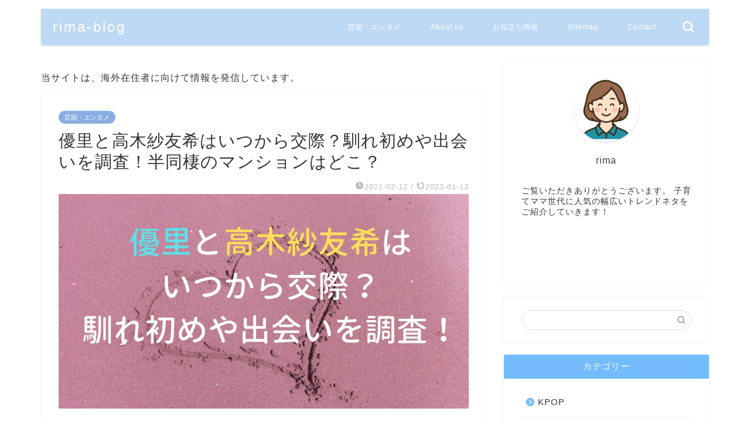

--- FILE ---
content_type: text/html; charset=UTF-8
request_url: https://sirokumama-ikuji.com/yuuri-takagisayuki-beginningtogetusedto/
body_size: 27456
content:
<!DOCTYPE html><html lang="ja"><head prefix="og: http://ogp.me/ns# fb: http://ogp.me/ns/fb# article: http://ogp.me/ns/article#"><meta charset="utf-8"><meta http-equiv="X-UA-Compatible" content="IE=edge"><meta name="viewport" content="width=device-width, initial-scale=1"><meta property="og:type" content="blog"><meta property="og:title" content="優里と高木紗友希はいつから交際？馴れ初めや出会いを調査！半同棲のマンションはどこ？｜rima-blog"><meta property="og:url" content="https://sirokumama-ikuji.com/yuuri-takagisayuki-beginningtogetusedto/"><meta property="og:description" content="ソロアーティストの優里（ゆうり）さんに、【半同棲・熱愛報道】が出ました！ お相手は、アイドルグループ「Juice=Jui"><meta property="og:image" content="https://sirokumama-ikuji.com/wp-content/uploads/2021/02/優里と高木紗友希はいつから交際？馴れ初めや出会いを調査！半同棲のマンションはどこ？.png"><meta property="og:site_name" content="rima-blog"><meta property="fb:admins" content=""><meta name="twitter:card" content="summary_large_image"><meta name="description" content="ソロアーティストの優里（ゆうり）さんに、【半同棲・熱愛報道】が出ました！ お相手は、アイドルグループ「Juice=Jui"><link rel="canonical" href="https://sirokumama-ikuji.com/yuuri-takagisayuki-beginningtogetusedto/"> <script data-cfasync="false" data-no-defer="1" data-no-minify="1" data-no-optimize="1">var ewww_webp_supported=!1;function check_webp_feature(A,e){var w;e=void 0!==e?e:function(){},ewww_webp_supported?e(ewww_webp_supported):((w=new Image).onload=function(){ewww_webp_supported=0<w.width&&0<w.height,e&&e(ewww_webp_supported)},w.onerror=function(){e&&e(!1)},w.src="data:image/webp;base64,"+{alpha:"UklGRkoAAABXRUJQVlA4WAoAAAAQAAAAAAAAAAAAQUxQSAwAAAARBxAR/Q9ERP8DAABWUDggGAAAABQBAJ0BKgEAAQAAAP4AAA3AAP7mtQAAAA=="}[A])}check_webp_feature("alpha");</script><script data-cfasync="false" data-no-defer="1" data-no-minify="1" data-no-optimize="1">var Arrive=function(c,w){"use strict";if(c.MutationObserver&&"undefined"!=typeof HTMLElement){var r,a=0,u=(r=HTMLElement.prototype.matches||HTMLElement.prototype.webkitMatchesSelector||HTMLElement.prototype.mozMatchesSelector||HTMLElement.prototype.msMatchesSelector,{matchesSelector:function(e,t){return e instanceof HTMLElement&&r.call(e,t)},addMethod:function(e,t,r){var a=e[t];e[t]=function(){return r.length==arguments.length?r.apply(this,arguments):"function"==typeof a?a.apply(this,arguments):void 0}},callCallbacks:function(e,t){t&&t.options.onceOnly&&1==t.firedElems.length&&(e=[e[0]]);for(var r,a=0;r=e[a];a++)r&&r.callback&&r.callback.call(r.elem,r.elem);t&&t.options.onceOnly&&1==t.firedElems.length&&t.me.unbindEventWithSelectorAndCallback.call(t.target,t.selector,t.callback)},checkChildNodesRecursively:function(e,t,r,a){for(var i,n=0;i=e[n];n++)r(i,t,a)&&a.push({callback:t.callback,elem:i}),0<i.childNodes.length&&u.checkChildNodesRecursively(i.childNodes,t,r,a)},mergeArrays:function(e,t){var r,a={};for(r in e)e.hasOwnProperty(r)&&(a[r]=e[r]);for(r in t)t.hasOwnProperty(r)&&(a[r]=t[r]);return a},toElementsArray:function(e){return e=void 0!==e&&("number"!=typeof e.length||e===c)?[e]:e}}),e=(l.prototype.addEvent=function(e,t,r,a){a={target:e,selector:t,options:r,callback:a,firedElems:[]};return this._beforeAdding&&this._beforeAdding(a),this._eventsBucket.push(a),a},l.prototype.removeEvent=function(e){for(var t,r=this._eventsBucket.length-1;t=this._eventsBucket[r];r--)e(t)&&(this._beforeRemoving&&this._beforeRemoving(t),(t=this._eventsBucket.splice(r,1))&&t.length&&(t[0].callback=null))},l.prototype.beforeAdding=function(e){this._beforeAdding=e},l.prototype.beforeRemoving=function(e){this._beforeRemoving=e},l),t=function(i,n){var o=new e,l=this,s={fireOnAttributesModification:!1};return o.beforeAdding(function(t){var e=t.target;e!==c.document&&e!==c||(e=document.getElementsByTagName("html")[0]);var r=new MutationObserver(function(e){n.call(this,e,t)}),a=i(t.options);r.observe(e,a),t.observer=r,t.me=l}),o.beforeRemoving(function(e){e.observer.disconnect()}),this.bindEvent=function(e,t,r){t=u.mergeArrays(s,t);for(var a=u.toElementsArray(this),i=0;i<a.length;i++)o.addEvent(a[i],e,t,r)},this.unbindEvent=function(){var r=u.toElementsArray(this);o.removeEvent(function(e){for(var t=0;t<r.length;t++)if(this===w||e.target===r[t])return!0;return!1})},this.unbindEventWithSelectorOrCallback=function(r){var a=u.toElementsArray(this),i=r,e="function"==typeof r?function(e){for(var t=0;t<a.length;t++)if((this===w||e.target===a[t])&&e.callback===i)return!0;return!1}:function(e){for(var t=0;t<a.length;t++)if((this===w||e.target===a[t])&&e.selector===r)return!0;return!1};o.removeEvent(e)},this.unbindEventWithSelectorAndCallback=function(r,a){var i=u.toElementsArray(this);o.removeEvent(function(e){for(var t=0;t<i.length;t++)if((this===w||e.target===i[t])&&e.selector===r&&e.callback===a)return!0;return!1})},this},i=new function(){var s={fireOnAttributesModification:!1,onceOnly:!1,existing:!1};function n(e,t,r){return!(!u.matchesSelector(e,t.selector)||(e._id===w&&(e._id=a++),-1!=t.firedElems.indexOf(e._id)))&&(t.firedElems.push(e._id),!0)}var c=(i=new t(function(e){var t={attributes:!1,childList:!0,subtree:!0};return e.fireOnAttributesModification&&(t.attributes=!0),t},function(e,i){e.forEach(function(e){var t=e.addedNodes,r=e.target,a=[];null!==t&&0<t.length?u.checkChildNodesRecursively(t,i,n,a):"attributes"===e.type&&n(r,i)&&a.push({callback:i.callback,elem:r}),u.callCallbacks(a,i)})})).bindEvent;return i.bindEvent=function(e,t,r){t=void 0===r?(r=t,s):u.mergeArrays(s,t);var a=u.toElementsArray(this);if(t.existing){for(var i=[],n=0;n<a.length;n++)for(var o=a[n].querySelectorAll(e),l=0;l<o.length;l++)i.push({callback:r,elem:o[l]});if(t.onceOnly&&i.length)return r.call(i[0].elem,i[0].elem);setTimeout(u.callCallbacks,1,i)}c.call(this,e,t,r)},i},o=new function(){var a={};function i(e,t){return u.matchesSelector(e,t.selector)}var n=(o=new t(function(){return{childList:!0,subtree:!0}},function(e,r){e.forEach(function(e){var t=e.removedNodes,e=[];null!==t&&0<t.length&&u.checkChildNodesRecursively(t,r,i,e),u.callCallbacks(e,r)})})).bindEvent;return o.bindEvent=function(e,t,r){t=void 0===r?(r=t,a):u.mergeArrays(a,t),n.call(this,e,t,r)},o};d(HTMLElement.prototype),d(NodeList.prototype),d(HTMLCollection.prototype),d(HTMLDocument.prototype),d(Window.prototype);var n={};return s(i,n,"unbindAllArrive"),s(o,n,"unbindAllLeave"),n}function l(){this._eventsBucket=[],this._beforeAdding=null,this._beforeRemoving=null}function s(e,t,r){u.addMethod(t,r,e.unbindEvent),u.addMethod(t,r,e.unbindEventWithSelectorOrCallback),u.addMethod(t,r,e.unbindEventWithSelectorAndCallback)}function d(e){e.arrive=i.bindEvent,s(i,e,"unbindArrive"),e.leave=o.bindEvent,s(o,e,"unbindLeave")}}(window,void 0),ewww_webp_supported=!1;function check_webp_feature(e,t){var r;ewww_webp_supported?t(ewww_webp_supported):((r=new Image).onload=function(){ewww_webp_supported=0<r.width&&0<r.height,t(ewww_webp_supported)},r.onerror=function(){t(!1)},r.src="data:image/webp;base64,"+{alpha:"UklGRkoAAABXRUJQVlA4WAoAAAAQAAAAAAAAAAAAQUxQSAwAAAARBxAR/Q9ERP8DAABWUDggGAAAABQBAJ0BKgEAAQAAAP4AAA3AAP7mtQAAAA==",animation:"UklGRlIAAABXRUJQVlA4WAoAAAASAAAAAAAAAAAAQU5JTQYAAAD/////AABBTk1GJgAAAAAAAAAAAAAAAAAAAGQAAABWUDhMDQAAAC8AAAAQBxAREYiI/gcA"}[e])}function ewwwLoadImages(e){if(e){for(var t=document.querySelectorAll(".batch-image img, .image-wrapper a, .ngg-pro-masonry-item a, .ngg-galleria-offscreen-seo-wrapper a"),r=0,a=t.length;r<a;r++)ewwwAttr(t[r],"data-src",t[r].getAttribute("data-webp")),ewwwAttr(t[r],"data-thumbnail",t[r].getAttribute("data-webp-thumbnail"));for(var i=document.querySelectorAll("div.woocommerce-product-gallery__image"),r=0,a=i.length;r<a;r++)ewwwAttr(i[r],"data-thumb",i[r].getAttribute("data-webp-thumb"))}for(var n=document.querySelectorAll("video"),r=0,a=n.length;r<a;r++)ewwwAttr(n[r],"poster",e?n[r].getAttribute("data-poster-webp"):n[r].getAttribute("data-poster-image"));for(var o,l=document.querySelectorAll("img.ewww_webp_lazy_load"),r=0,a=l.length;r<a;r++)e&&(ewwwAttr(l[r],"data-lazy-srcset",l[r].getAttribute("data-lazy-srcset-webp")),ewwwAttr(l[r],"data-srcset",l[r].getAttribute("data-srcset-webp")),ewwwAttr(l[r],"data-lazy-src",l[r].getAttribute("data-lazy-src-webp")),ewwwAttr(l[r],"data-src",l[r].getAttribute("data-src-webp")),ewwwAttr(l[r],"data-orig-file",l[r].getAttribute("data-webp-orig-file")),ewwwAttr(l[r],"data-medium-file",l[r].getAttribute("data-webp-medium-file")),ewwwAttr(l[r],"data-large-file",l[r].getAttribute("data-webp-large-file")),null!=(o=l[r].getAttribute("srcset"))&&!1!==o&&o.includes("R0lGOD")&&ewwwAttr(l[r],"src",l[r].getAttribute("data-lazy-src-webp"))),l[r].className=l[r].className.replace(/\bewww_webp_lazy_load\b/,"");for(var s=document.querySelectorAll(".ewww_webp"),r=0,a=s.length;r<a;r++)e?(ewwwAttr(s[r],"srcset",s[r].getAttribute("data-srcset-webp")),ewwwAttr(s[r],"src",s[r].getAttribute("data-src-webp")),ewwwAttr(s[r],"data-orig-file",s[r].getAttribute("data-webp-orig-file")),ewwwAttr(s[r],"data-medium-file",s[r].getAttribute("data-webp-medium-file")),ewwwAttr(s[r],"data-large-file",s[r].getAttribute("data-webp-large-file")),ewwwAttr(s[r],"data-large_image",s[r].getAttribute("data-webp-large_image")),ewwwAttr(s[r],"data-src",s[r].getAttribute("data-webp-src"))):(ewwwAttr(s[r],"srcset",s[r].getAttribute("data-srcset-img")),ewwwAttr(s[r],"src",s[r].getAttribute("data-src-img"))),s[r].className=s[r].className.replace(/\bewww_webp\b/,"ewww_webp_loaded");window.jQuery&&jQuery.fn.isotope&&jQuery.fn.imagesLoaded&&(jQuery(".fusion-posts-container-infinite").imagesLoaded(function(){jQuery(".fusion-posts-container-infinite").hasClass("isotope")&&jQuery(".fusion-posts-container-infinite").isotope()}),jQuery(".fusion-portfolio:not(.fusion-recent-works) .fusion-portfolio-wrapper").imagesLoaded(function(){jQuery(".fusion-portfolio:not(.fusion-recent-works) .fusion-portfolio-wrapper").isotope()}))}function ewwwWebPInit(e){ewwwLoadImages(e),ewwwNggLoadGalleries(e),document.arrive(".ewww_webp",function(){ewwwLoadImages(e)}),document.arrive(".ewww_webp_lazy_load",function(){ewwwLoadImages(e)}),document.arrive("videos",function(){ewwwLoadImages(e)}),"loading"==document.readyState?document.addEventListener("DOMContentLoaded",ewwwJSONParserInit):("undefined"!=typeof galleries&&ewwwNggParseGalleries(e),ewwwWooParseVariations(e))}function ewwwAttr(e,t,r){null!=r&&!1!==r&&e.setAttribute(t,r)}function ewwwJSONParserInit(){"undefined"!=typeof galleries&&check_webp_feature("alpha",ewwwNggParseGalleries),check_webp_feature("alpha",ewwwWooParseVariations)}function ewwwWooParseVariations(e){if(e)for(var t=document.querySelectorAll("form.variations_form"),r=0,a=t.length;r<a;r++){var i=t[r].getAttribute("data-product_variations"),n=!1;try{for(var o in i=JSON.parse(i))void 0!==i[o]&&void 0!==i[o].image&&(void 0!==i[o].image.src_webp&&(i[o].image.src=i[o].image.src_webp,n=!0),void 0!==i[o].image.srcset_webp&&(i[o].image.srcset=i[o].image.srcset_webp,n=!0),void 0!==i[o].image.full_src_webp&&(i[o].image.full_src=i[o].image.full_src_webp,n=!0),void 0!==i[o].image.gallery_thumbnail_src_webp&&(i[o].image.gallery_thumbnail_src=i[o].image.gallery_thumbnail_src_webp,n=!0),void 0!==i[o].image.thumb_src_webp&&(i[o].image.thumb_src=i[o].image.thumb_src_webp,n=!0));n&&ewwwAttr(t[r],"data-product_variations",JSON.stringify(i))}catch(e){}}}function ewwwNggParseGalleries(e){if(e)for(var t in galleries){var r=galleries[t];galleries[t].images_list=ewwwNggParseImageList(r.images_list)}}function ewwwNggLoadGalleries(e){e&&document.addEventListener("ngg.galleria.themeadded",function(e,t){window.ngg_galleria._create_backup=window.ngg_galleria.create,window.ngg_galleria.create=function(e,t){var r=$(e).data("id");return galleries["gallery_"+r].images_list=ewwwNggParseImageList(galleries["gallery_"+r].images_list),window.ngg_galleria._create_backup(e,t)}})}function ewwwNggParseImageList(e){for(var t in e){var r=e[t];if(void 0!==r["image-webp"]&&(e[t].image=r["image-webp"],delete e[t]["image-webp"]),void 0!==r["thumb-webp"]&&(e[t].thumb=r["thumb-webp"],delete e[t]["thumb-webp"]),void 0!==r.full_image_webp&&(e[t].full_image=r.full_image_webp,delete e[t].full_image_webp),void 0!==r.srcsets)for(var a in r.srcsets)nggSrcset=r.srcsets[a],void 0!==r.srcsets[a+"-webp"]&&(e[t].srcsets[a]=r.srcsets[a+"-webp"],delete e[t].srcsets[a+"-webp"]);if(void 0!==r.full_srcsets)for(var i in r.full_srcsets)nggFSrcset=r.full_srcsets[i],void 0!==r.full_srcsets[i+"-webp"]&&(e[t].full_srcsets[i]=r.full_srcsets[i+"-webp"],delete e[t].full_srcsets[i+"-webp"])}return e}check_webp_feature("alpha",ewwwWebPInit);</script> <title>優里と高木紗友希はいつから交際？馴れ初めや出会いを調査！半同棲のマンションはどこ？｜rima-blog</title><meta name="robots" content="follow, index, max-snippet:-1, max-video-preview:-1, max-image-preview:large"/><link rel="canonical" href="https://sirokumama-ikuji.com/yuuri-takagisayuki-beginningtogetusedto/" /><meta property="og:locale" content="ja_JP" /><meta property="og:type" content="article" /><meta property="og:description" content="ソロアーティストの優里（ゆうり）さんに、【半同棲・熱愛報道】が出ました！ お相手は、アイドルグループ「Juice=Juice」のメンバー高木紗友希（たかぎさゆき）さんとのことです。 そこでこの記事では、 ・優里さんと高木" /><meta property="og:url" content="https://sirokumama-ikuji.com/yuuri-takagisayuki-beginningtogetusedto/" /><meta property="og:site_name" content="rima-blog" /><meta property="article:section" content="芸能・エンタメ" /><meta property="og:updated_time" content="2023-01-13T23:03:20+09:00" /><meta property="og:image" content="https://sirokumama-ikuji.com/wp-content/uploads/2021/02/優里と高木紗友希はいつから交際？馴れ初めや出会いを調査！半同棲のマンションはどこ？.png" /><meta property="og:image:secure_url" content="https://sirokumama-ikuji.com/wp-content/uploads/2021/02/優里と高木紗友希はいつから交際？馴れ初めや出会いを調査！半同棲のマンションはどこ？.png" /><meta property="og:image:width" content="1200" /><meta property="og:image:height" content="628" /><meta property="og:image:alt" content="優里と高木紗友希はいつから交際？馴れ初めや出会いを調査！半同棲のマンションはどこ？" /><meta property="og:image:type" content="image/png" /><meta name="twitter:card" content="summary_large_image" /><meta name="twitter:description" content="ソロアーティストの優里（ゆうり）さんに、【半同棲・熱愛報道】が出ました！ お相手は、アイドルグループ「Juice=Juice」のメンバー高木紗友希（たかぎさゆき）さんとのことです。 そこでこの記事では、 ・優里さんと高木" /><meta name="twitter:image" content="https://sirokumama-ikuji.com/wp-content/uploads/2021/02/優里と高木紗友希はいつから交際？馴れ初めや出会いを調査！半同棲のマンションはどこ？.png" /> <script type="application/ld+json" class="rank-math-schema">{"@context":"https://schema.org","@graph":[{"@type":"BreadcrumbList","@id":"https://sirokumama-ikuji.com/yuuri-takagisayuki-beginningtogetusedto/#breadcrumb","itemListElement":[{"@type":"ListItem","position":"1","item":{"@id":"https://sirokumama-ikuji.com","name":"\u30db\u30fc\u30e0"}},{"@type":"ListItem","position":"2","item":{"@id":"https://sirokumama-ikuji.com/category/%e8%8a%b8%e8%83%bd/","name":"\u82b8\u80fd\u30fb\u30a8\u30f3\u30bf\u30e1"}},{"@type":"ListItem","position":"3","item":{"@id":"https://sirokumama-ikuji.com/yuuri-takagisayuki-beginningtogetusedto/","name":"\u512a\u91cc\u3068\u9ad8\u6728\u7d17\u53cb\u5e0c\u306f\u3044\u3064\u304b\u3089\u4ea4\u969b\uff1f\u99b4\u308c\u521d\u3081\u3084\u51fa\u4f1a\u3044\u3092\u8abf\u67fb\uff01\u534a\u540c\u68f2\u306e\u30de\u30f3\u30b7\u30e7\u30f3\u306f\u3069\u3053\uff1f"}}]}]}</script> <link rel='dns-prefetch' href='//cdnjs.cloudflare.com' /><link rel="alternate" type="application/rss+xml" title="rima-blog &raquo; フィード" href="https://sirokumama-ikuji.com/feed/" /><link rel="alternate" title="oEmbed (JSON)" type="application/json+oembed" href="https://sirokumama-ikuji.com/wp-json/oembed/1.0/embed?url=https%3A%2F%2Fsirokumama-ikuji.com%2Fyuuri-takagisayuki-beginningtogetusedto%2F" /><link rel="alternate" title="oEmbed (XML)" type="text/xml+oembed" href="https://sirokumama-ikuji.com/wp-json/oembed/1.0/embed?url=https%3A%2F%2Fsirokumama-ikuji.com%2Fyuuri-takagisayuki-beginningtogetusedto%2F&#038;format=xml" /><style id="litespeed-ucss">@keyframes down-fade-animation{0%{transform:translateY(-60px);opacity:0}to{transform:translateY(0);opacity:1}}@keyframes up-fade-animation{0%{transform:translateY(10px);opacity:0}to{transform:translateY(0);opacity:1}}@keyframes pickup-animate{0%{opacity:0}to{opacity:1}}ul{box-sizing:border-box;list-style:none;list-style-type:none;margin:0;padding:0}.entry-content{counter-reset:footnotes}:root{--wp--preset--font-size--normal:16px;--wp--preset--font-size--huge:42px;--wp--preset--aspect-ratio--square:1;--wp--preset--aspect-ratio--4-3:4/3;--wp--preset--aspect-ratio--3-4:3/4;--wp--preset--aspect-ratio--3-2:3/2;--wp--preset--aspect-ratio--2-3:2/3;--wp--preset--aspect-ratio--16-9:16/9;--wp--preset--aspect-ratio--9-16:9/16;--wp--preset--color--black:#000000;--wp--preset--color--cyan-bluish-gray:#abb8c3;--wp--preset--color--white:#ffffff;--wp--preset--color--pale-pink:#f78da7;--wp--preset--color--vivid-red:#cf2e2e;--wp--preset--color--luminous-vivid-orange:#ff6900;--wp--preset--color--luminous-vivid-amber:#fcb900;--wp--preset--color--light-green-cyan:#7bdcb5;--wp--preset--color--vivid-green-cyan:#00d084;--wp--preset--color--pale-cyan-blue:#8ed1fc;--wp--preset--color--vivid-cyan-blue:#0693e3;--wp--preset--color--vivid-purple:#9b51e0;--wp--preset--gradient--vivid-cyan-blue-to-vivid-purple:linear-gradient(135deg,rgba(6,147,227,1) 0%,rgb(155,81,224) 100%);--wp--preset--gradient--light-green-cyan-to-vivid-green-cyan:linear-gradient(135deg,rgb(122,220,180) 0%,rgb(0,208,130) 100%);--wp--preset--gradient--luminous-vivid-amber-to-luminous-vivid-orange:linear-gradient(135deg,rgba(252,185,0,1) 0%,rgba(255,105,0,1) 100%);--wp--preset--gradient--luminous-vivid-orange-to-vivid-red:linear-gradient(135deg,rgba(255,105,0,1) 0%,rgb(207,46,46) 100%);--wp--preset--gradient--very-light-gray-to-cyan-bluish-gray:linear-gradient(135deg,rgb(238,238,238) 0%,rgb(169,184,195) 100%);--wp--preset--gradient--cool-to-warm-spectrum:linear-gradient(135deg,rgb(74,234,220) 0%,rgb(151,120,209) 20%,rgb(207,42,186) 40%,rgb(238,44,130) 60%,rgb(251,105,98) 80%,rgb(254,248,76) 100%);--wp--preset--gradient--blush-light-purple:linear-gradient(135deg,rgb(255,206,236) 0%,rgb(152,150,240) 100%);--wp--preset--gradient--blush-bordeaux:linear-gradient(135deg,rgb(254,205,165) 0%,rgb(254,45,45) 50%,rgb(107,0,62) 100%);--wp--preset--gradient--luminous-dusk:linear-gradient(135deg,rgb(255,203,112) 0%,rgb(199,81,192) 50%,rgb(65,88,208) 100%);--wp--preset--gradient--pale-ocean:linear-gradient(135deg,rgb(255,245,203) 0%,rgb(182,227,212) 50%,rgb(51,167,181) 100%);--wp--preset--gradient--electric-grass:linear-gradient(135deg,rgb(202,248,128) 0%,rgb(113,206,126) 100%);--wp--preset--gradient--midnight:linear-gradient(135deg,rgb(2,3,129) 0%,rgb(40,116,252) 100%);--wp--preset--font-size--small:13px;--wp--preset--font-size--medium:20px;--wp--preset--font-size--large:36px;--wp--preset--font-size--x-large:42px;--wp--preset--spacing--20:0.44rem;--wp--preset--spacing--30:0.67rem;--wp--preset--spacing--40:1rem;--wp--preset--spacing--50:1.5rem;--wp--preset--spacing--60:2.25rem;--wp--preset--spacing--70:3.38rem;--wp--preset--spacing--80:5.06rem;--wp--preset--shadow--natural:6px 6px 9px rgba(0, 0, 0, 0.2);--wp--preset--shadow--deep:12px 12px 50px rgba(0, 0, 0, 0.4);--wp--preset--shadow--sharp:6px 6px 0px rgba(0, 0, 0, 0.2);--wp--preset--shadow--outlined:6px 6px 0px -3px rgba(255, 255, 255, 1), 6px 6px rgba(0, 0, 0, 1);--wp--preset--shadow--crisp:6px 6px 0px rgba(0, 0, 0, 1)}:where(figure){margin:0 0 1em}#toc_container li,#toc_container ul{margin:0;padding:0}#toc_container.no_bullets li,#toc_container.no_bullets ul,#toc_container.no_bullets ul li{background:0 0;list-style:none}#toc_container ul ul{margin-left:1.5em}#toc_container{background:#f9f9f9;border:1px solid #aaa;display:table;font-size:95%}#toc_container p.toc_title{text-align:center;font-weight:700;margin:0;padding:0}#toc_container p.toc_title+ul.toc_list{margin-top:1em}#toc_container a{text-shadow:none}#toc_container a:hover{text-decoration:underline}a,article,body,div,figure,h1,h2,h3,html,img,span{border:0;font-size:100%;vertical-align:baseline;-webkit-tap-highlight-color:#fff0}a,article,div,figure,h1,h2,h3,img,span{margin:0;padding:0;box-sizing:border-box}i{font-style:normal!important}article,figure,footer,header,nav,section{display:block}h1,h2,h3{font-weight:500}#toc_container a,a,a:link,a:visited{text-decoration:none}#page-top a .jin-ifont-arrowtop:before,a{transition:color .4s ease,background .4s ease,transform .4s ease,opacity .4s ease,border .4s ease,padding .4s ease,left .4s ease,box-shadow .4s ease}input[type=search],input[type=search]:hover,input[type=submit]{-webkit-appearance:none}input::-webkit-input-placeholder{color:#ccc}input:focus{outline:0}@media (max-width:767px){strong{font-weight:700}}@media (min-width:768px){strong{font-weight:600}}body,header,html{padding:0}body,footer,header,html{margin:0;-moz-text-size-adjust:none;-webkit-text-size-adjust:100%;text-size-adjust:100%;box-sizing:border-box;word-wrap:break-word;letter-spacing:1px}@media (max-width:767px){body{font-weight:400}}@media (min-width:768px){body{font-weight:300}}.clearfix{clear:both}#wrapper{width:100%;margin:0 auto;background:#fff;overflow:hidden}@media (max-width:767px){#wrapper{position:relative}}#contents{padding-top:10px;margin:0 auto}#contents::after,.new-entry-item a::after,footer #footer-box::after{clear:both;content:"";display:block}@media (max-width:767px){#contents{padding-top:0;margin-top:0}}@media (min-width:768px){#contents{width:100%;margin-top:20px;margin-bottom:10px}}@media (min-width:835px) and (max-width:1199px){#contents{width:100%}}@media (min-width:1200px){#contents{width:1200px}}@media (max-width:767px){#main-contents{width:calc(100% - 30px);float:left;margin-left:15px;margin-bottom:15px;margin-top:10px}}@media (min-width:768px){#main-contents{width:calc(66.6666666667% - 16.6666666667px);float:left;margin-left:10px}}@media (min-width:1024px){#main-contents{width:calc(67.5% - 50.25px);float:left;margin-left:30px;margin-bottom:0}}@media (max-width:767px){#sidebar{width:calc(100% - 30px);float:left;margin-left:15px}}@media (min-width:768px){#sidebar{width:calc(33.3333333333% - 26.6666666667px);float:left;margin-left:20px;max-width:350.25px!important;backface-visibility:hidden}}@media (min-width:1024px){#sidebar{width:calc(32.5% - 39.75px);float:left;margin-left:30px;max-width:350.25px!important}}@media (max-width:767px){.page-top-footer{display:none}}@media (min-width:768px){.page-top-footer{position:absolute;right:15px;top:11px}.page-top-footer a.totop{padding:9px 30px;color:#fff;cursor:pointer;font-size:1.5rem}}@media (min-width:1024px){.page-top-footer{right:-2px}}#page-top{position:fixed;display:none;backface-visibility:hidden}@media (max-width:767px){#page-top{right:20px;bottom:123px;z-index:1!important}}@media (min-width:768px){#page-top{right:22px;bottom:22px;z-index:9999}}#page-top a{color:#fff;text-decoration:none;display:block;cursor:pointer;text-align:center;border-radius:30px}@media (max-width:767px){#page-top a{width:42px;height:42px;padding:5px;font-size:1.15rem}}@media (min-width:768px){#page-top a{width:45px;height:45px;padding:8px;font-size:1.2rem}}@media (max-width:767px){#page-top a .jin-ifont-arrowtop:before{padding-right:0}.header-box.animate{animation-name:down-fade-animation;animation-duration:.6s}.main-contents.animate{animation-name:pickup-animate;animation-duration:.6s;animation-delay:.6s;animation-fill-mode:forwards;opacity:0;z-index:4}}@media (min-width:768px){.header-box.animate{animation-name:down-fade-animation;animation-duration:.6s}.header.animate,.main-contents.animate,.sideber.animate{animation-name:up-fade-animation;animation-fill-mode:forwards;opacity:0}.header.animate{animation-duration:.6s;animation-delay:.6s;position:relative;z-index:4}.main-contents.animate,.sideber.animate{animation-duration:.8s;animation-delay:.8s}}#header-box{width:100%;padding:0}@media (max-width:767px){#header-box{position:relative;z-index:2;min-height:46px;padding:10px 0 0;transition:.6s;overflow:hidden}}@media (min-width:768px){#header-box{min-height:60px}}#header{margin:0 auto;padding:0;display:flex;justify-content:space-between}@media (max-width:767px){#header{margin-bottom:10px}}@media (min-width:768px){#header{width:100%;padding:0 20px}}@media (min-width:1200px){#header{width:1200px}}#header #site-info{font-feature-settings:"palt"}@media (max-width:767px){#header #site-info{max-width:75%;text-align:center;font-weight:700;letter-spacing:1px;margin:0 auto}}@media (min-width:768px){#header #site-info{letter-spacing:3px;color:#fff;font-weight:400;font-size:.85rem;margin-right:auto;min-width:100px;max-width:140px}}@media (min-width:1200px){#header #site-info{letter-spacing:3px;color:#fff;font-weight:400;font-size:.85rem;margin-right:auto;min-width:100px;max-width:250px}}@media (min-width:768px){#header #site-info .tn-logo-size{overflow:hidden}}@media (max-width:767px){#headmenu{display:none}}@media (min-width:768px){#headmenu{display:flex;margin-top:4px;margin-bottom:0;margin-left:10px;backface-visibility:hidden}}#headmenu .headsearch{width:30px;margin-right:5px;margin-top:17px}#headmenu .headsearch .search-box{display:block;position:relative}#headmenu .headsearch .search-box:hover{color:#f8b500}#headmenu .headsearch .search-box:before{position:absolute;right:0;width:20px;cursor:pointer;font-family:"jin-icons";content:"";top:0;font-size:19px;z-index:4;text-align:center;transition:color .4s ease,background .4s ease,transform .4s ease,opacity .4s ease,border .4s ease,padding .4s ease,left .4s ease,box-shadow .4s ease}#headmenu .headsearch .search-text{position:absolute;width:20px;cursor:pointer;top:-7px;right:-3px;opacity:0;z-index:5;transition:all .6s;border-radius:20px;padding:8px 12px;border:0;font-size:14px}#headmenu .headsearch .search-text:focus{outline:0;opacity:1;width:220px;cursor:text}#headmenu .headsearch input[type=submit]{display:none}#headmenu .headsearch input::-webkit-input-placeholder{font-size:13px}#headmenu .headsns{display:flex;margin-top:19px}@media (max-width:767px){.headsearch{position:absolute;z-index:4}.headsearch .search-box{position:relative}.headsearch .search-box:before{position:absolute;left:13px;width:20px;cursor:pointer;font-family:"jin-icons";content:"";top:12px;font-size:20px;z-index:4;text-align:center;transition:color .4s ease,background .4s ease,transform .4s ease,opacity .4s ease,border .4s ease,padding .4s ease,left .4s ease,box-shadow .4s ease}.headsearch .search-text{position:absolute;width:20px;cursor:pointer;top:7px;left:8px;opacity:0;z-index:5;transition:all .6s;border-radius:20px;padding:5px 12px;border:0;font-size:16px}.headsearch .search-text:focus{outline:0;opacity:1;width:260px;cursor:text}.headsearch input[type=submit]{display:none}.headsearch input::-webkit-input-placeholder{font-size:13px}}@media (min-width:768px){#header-box.header-style11{position:relative;z-index:3;margin-top:15px!important}}@media (max-width:767px){#header-box.header-style11{filter:opacity(.7)}}@media (min-width:768px){#header-box.header-style11{width:calc(100% - 30px);min-height:60px;margin:0 auto;border-radius:2px;background:#fff;box-shadow:0 1px 3px rgb(0 0 0/.18);background-color:transparent!important}}@media (min-width:768px) and (max-width:767px){#header-box.header-style11{border-radius:0;box-shadow:0 0 0 rgb(0 0 0/.25)}}@media (min-width:1200px){#header-box.header-style11{width:1140px}}#header-box .header-box11-bg,.header-style11 #header{position:relative}#header-box .header-box11-bg:before{position:absolute;content:"";width:100%;height:100%;top:0;left:0}@media (min-width:768px){#header-box .header-box11-bg:before{filter:opacity(.7);border-radius:0 0 2px 2px;min-height:60px}}@media (max-width:767px){#header-box .header-box11-bg:before{display:none}}@media (min-width:1200px){.header-style11 #header{width:1140px}}.sidebar_style6 .widget{border-radius:2px;background:#fff;box-shadow:0 0 2px rgb(0 0 0/.18);padding-bottom:25px;padding-top:25px;margin-bottom:20px;font-weight:400;font-size:.95rem}@media (max-width:767px){.sidebar_style6 .widget{box-shadow:0 0 0 rgb(0 0 0/.25);padding:0;margin-bottom:30px;border-radius:2px}}@media (max-width:767px) and (max-width:767px){.sidebar_style6 .widget{border-radius:2px;background:#fff;box-shadow:0 0 2px rgb(0 0 0/.18)}}@media (min-width:768px){.sidebar_style6 .widget{padding:0}}.sidebar_style6 .widgettitle{background:#2b2b2b;color:#fff;padding:10px;text-align:center;font-weight:500;border-top-left-radius:2px;border-top-right-radius:2px;font-size:1rem}@media (min-width:768px){.sidebar_style6 .widgettitle{padding:10px 15px;font-size:.95rem}}@media (max-width:767px){.sidebar_style6 .search-box,.sidebar_style6 .widgettitle+div,.sidebar_style6 .widgettitle+ul{padding:15px}}@media (min-width:768px){.sidebar_style6 .search-box,.sidebar_style6 .widgettitle+div,.sidebar_style6 .widgettitle+ul{padding:10px 15px 15px}}@media (min-width:1024px){.sidebar_style6 .search-box,.sidebar_style6 .widgettitle+div,.sidebar_style6 .widgettitle+ul{padding:15px 30px 30px}}@media (max-width:767px){.sidebar_style6 .my-profile{padding-top:20px}}@media (min-width:768px){.sidebar_style6 .my-profile{padding:15px;padding-top:10px;padding-bottom:100px!important}}@media (min-width:1024px){.sidebar_style6 .my-profile{padding:30px;padding-top:15px;padding-bottom:115px!important}}@media (max-width:767px){.sidebar_style6 #new-entry-box{padding:15px}}@media (min-width:768px){.sidebar_style6 #new-entry-box{padding:10px 15px 15px}}@media (min-width:1024px){.sidebar_style6 #new-entry-box{padding:15px 30px}}@media (max-width:767px){.sidebar_style6 .widget_search .search-box input[type=search]{width:calc(100% - 30px);right:auto;left:auto;top:15px}}@media (min-width:768px){.sidebar_style6 .widget_search .search-box input[type=search]{right:auto;left:auto;width:calc(100% - 30px);top:13px}}@media (min-width:1024px){.sidebar_style6 .widget_search .search-box input[type=search]{top:23px;width:calc(100% - 60px)}}@media (max-width:767px){.sidebar_style6 .widget_search .search-box input[type=submit]{top:15px;right:25px}}@media (min-width:768px){.sidebar_style6 .widget_search .search-box input[type=submit]{top:18px;right:15px}}@media (min-width:1024px){.sidebar_style6 .widget_search .search-box input[type=submit]{top:23px;right:30px}}.widget_search .search-box{position:relative;height:34px}.widget_search .search-box input[type=search]{background-color:#fff;border:1px solid #ddd;height:34px;width:100%;margin:0;padding:0 40px 0 10px;border-radius:17px;position:absolute;top:0;right:0;transition:color .3s ease,background .3s ease,transform .3s ease,opacity .3s ease,border .3s ease,padding .3s ease,left .3s ease,bottom .3s ease,box-shadow .3s ease}@media (max-width:767px){.widget_search .search-box input[type=search]{font-size:16px}}.widget_search .search-box input[type=submit]{font-family:"jin-icons";position:absolute;top:0;right:0;border:0;height:34px;width:34px;background:0 0;display:inline-block;font-size:14px;color:#aaa!important}@media (max-width:767px){.widget_search .search-box input[type=submit]{font-size:16px;right:10px}}.widget_search .search-box input[type=search]:focus{outline:0;border:1px solid #0094c8}.widget_search .search-box input[type=submit]:hover{cursor:pointer}.new-entry-item:last-child{margin-bottom:0}.new-entry-item a{display:block;padding-top:10px;padding-bottom:10px;transition:color .3s ease,background .3s ease,transform .3s ease,opacity .3s ease,border .3s ease,padding .3s ease,left .3s ease,bottom .3s ease,box-shadow .3s ease}.new-entry-item a:first-child{margin-top:0}@media (max-width:767px){.new-entry{width:calc(37.5% - 0px);float:left;margin-left:0}}@media (min-width:768px){.new-entry{width:calc(33.3333333333% - 0px);float:left;margin-left:0}}.new-entry .eyecatch{width:100%;padding:0;margin:0}.new-entry .eyecatch img{width:100%;height:auto;display:block;background:#fff;transition:color .3s ease,background .3s ease,transform .3s ease,opacity .3s ease,border .3s ease,padding .3s ease,left .3s ease,bottom .3s ease,box-shadow .3s ease}.new-entry-item-meta{padding:0}@media (max-width:767px){.new-entry-item-meta{width:calc(58.3333333333% - 0px);float:left;margin-left:0;left:calc(4.1666666667% - 0px + 0px);position:relative}}@media (min-width:768px){.new-entry-item-meta{width:calc(62.5% - 0px);float:left;margin-left:0;left:calc(4.1666666667% - 0px + 0px);position:relative}}.new-entry-item-title{font-size:.85rem;line-height:1.15rem;margin-bottom:0}@media (max-width:767px){.new-entry-item-title{font-weight:600;margin-top:3px}}@media (min-width:768px){.new-entry-item-title{font-weight:500}}@media (min-width:1024px){.new-entry-item-title{font-weight:500}}.widget_categories ul{padding:0;margin:0}.widget_categories ul li{position:relative;padding:0;background:#fff0;border-bottom:1px solid rgb(0 0 0/.05)}.widget_categories ul li:last-of-type{border:0}.widget_categories ul li a,.widget_categories ul li a:before{transition:color .3s ease,background .3s ease,transform .3s ease,opacity .3s ease,border .3s ease,padding .3s ease,left .3s ease,bottom .3s ease,box-shadow .3s ease}.widget_categories ul li a{padding:12px 12px 12px 28px;display:block;border-left:none;position:relative;line-height:1.6rem}@media (max-width:767px){.widget_categories ul li a{font-size:.95rem;font-weight:600;padding-right:40px}}@media (min-width:768px){.widget_categories ul li a{font-size:.85rem;padding-right:40px;font-weight:500}}@media (min-width:1024px){.widget_categories ul li a{font-size:.95rem}}.widget_categories ul li a:before{content:"";font-family:"jin-icons";font-weight:900;position:absolute;left:6px;line-height:0;width:14px;height:1px;padding-left:2px;font-size:.85rem;top:24px}.widget_categories ul li:last-child a{padding-bottom:0}.widget_categories ul>li>a{width:calc(100% - 3px)}.widget_categories ul>li>a:hover{transform:translateX(3px)}.search-box input[type=search]{-webkit-appearance:none;border-radius:none}.widget-profile{overflow:hidden;position:relative}@media (max-width:767px){.my-profile{position:relative;padding:20px;overflow:hidden;border-radius:2px}}@media (min-width:768px){.my-profile{padding:0 5px}}.my-profile .myjob{position:absolute;left:0;font-size:.65rem;color:rgb(0 0 0/.35);width:100%;text-align:center;font-weight:300}@media (max-width:767px){.my-profile .myjob{top:180px}}@media (min-width:768px){.my-profile .myjob{top:185px}}.my-profile .myname{position:absolute;left:0;right:0;margin-left:auto;margin-right:auto;font-size:1rem;width:100%;text-align:center}@media (max-width:767px){.my-profile .myname{font-weight:700;top:153px}}@media (min-width:768px){.my-profile .myname{font-weight:500;top:158px}}.my-profile .my-profile-thumb{position:relative;z-index:1;overflow:hidden;width:110px;height:110px;border-radius:55px;margin-left:auto;margin-right:auto;margin-top:10px;box-shadow:0 1px 3px rgb(0 0 0/.18);background:#fff}#drawernav3 ul.menu-box li.menu-item a,.my-profile .my-profile-thumb img{display:block;transition:color .4s ease,background .4s ease,transform .4s ease,opacity .4s ease,border .4s ease,padding .4s ease,left .4s ease,box-shadow .4s ease}.my-profile .my-profile-thumb img{width:100%;height:auto;background:#fff}.my-profile .my-profile-thumb a:hover img{transform:scale(1.1)}.my-profile .myintro{font-size:.85rem}@media (max-width:767px){.my-profile .myintro{margin-top:70px;font-weight:500}}@media (min-width:768px){.my-profile .myintro{margin-top:75px;font-weight:300}}footer{padding:15px 0}@media (max-width:767px){footer{padding-top:15px}}@media (max-width:767px){footer #footer-box{width:100%;text-align:center;font-size:.65rem;font-weight:400}}@media (min-width:768px){footer #footer-box{width:100%;margin:0 auto;font-size:.7rem}}@media (min-width:1200px){footer #footer-box{width:1200px}}@media (max-width:767px){footer .footer-inner{width:calc(100% - 0px);float:left;margin-left:0}}@media (min-width:768px){footer .footer-inner{width:calc(100% - 60px);float:left;margin-left:30px}}footer .footer-inner #law a,footer .footer-inner #privacy a{padding:0 15px;border-right:1px solid #ddd}@media (max-width:767px){footer .footer-inner #law a,footer .footer-inner #privacy a{margin:0 auto}}@media (min-width:768px){footer .footer-inner #law a,footer .footer-inner #privacy a{float:left;font-weight:300}}footer .footer-inner #privacy a{border-left:1px solid #ddd}@media (max-width:767px){footer .footer-inner #copyright{display:block;clear:both;margin-top:10px}}@media (min-width:768px){footer .footer-inner #copyright{float:right;font-weight:300}}footer .footer-inner #copyright .jin-ifont-copyright:before{vertical-align:bottom;font-size:.5rem;margin-right:1px}@media (max-width:767px){footer .footer-inner #copyright .jin-ifont-copyright:before{line-height:.8rem}}@media (min-width:768px){footer .footer-inner #copyright .jin-ifont-copyright:before{line-height:1rem}}@media (max-width:767px){#drawernav3{display:none}}@media (min-width:768px){#drawernav3{width:auto}}#drawernav3 nav.fixed-content{width:100%}#drawernav3 ul.menu-box{list-style-type:none;margin-top:16px;display:flex;flex-wrap:wrap}#drawernav3 ul.menu-box li.menu-item{position:relative;display:table;text-align:center;background:0 0;line-height:1.6rem;vertical-align:middle}#drawernav3 ul.menu-box li.menu-item a{border-bottom:2px solid #fff0;height:40px;font-size:.9rem;font-weight:400;position:relative}@media (min-width:768px){#drawernav3 ul.menu-box li.menu-item a{padding:3px 15px}}@media (min-width:1200px){#drawernav3 ul.menu-box li.menu-item a{padding:3px 25px}}#drawernav3 ul.menu-box li.menu-item a:after{content:"";width:80%;height:2px;border-radius:1px;background:#2b2b2b;position:absolute;margin:auto;left:0;right:0;bottom:0;opacity:0;transform:translate3d(0,100%,0);transition:color .3s ease,background .3s ease,transform .3s ease,opacity .3s ease,border .3s ease,padding .3s ease,left .3s ease,bottom .3s ease,box-shadow .3s ease}#drawernav3 ul.menu-box li.menu-item a:focus:after,#drawernav3 ul.menu-box li.menu-item a:hover:after{opacity:1;transform:translate3d(0,-7px,0)}#drawernav3 ul.menu-box li:last-child{border-right:none}@media (min-width:768px){.menu-box>.menu-item>a:hover{border-bottom:2px solid #2b2b2b}}@media (max-width:767px){.fixed-content{width:100%;height:100%;margin-top:30px}#scroll-content{transition:.6s;position:relative;z-index:0}ul.menu-box{width:86%;height:60%;padding:0 7%;overflow:hidden;overflow-y:scroll;overflow-wrap:break-word;-webkit-overflow-scrolling:touch}ul.menu-box li a{display:block;padding:8px 8px 8px 28px;position:relative;font-weight:600;border-radius:2px;transition:color .4s ease,background .4s ease,transform .4s ease,opacity .4s ease,border .4s ease,padding .4s ease,left .4s ease,box-shadow .4s ease}ul.menu-box li a:active{background:rgb(50 50 50/.1)}ul.menu-box li a:before{content:"・";position:absolute;line-height:10%;top:19px;left:8px;font-size:1.8rem;color:#2b2b2b}}a.post-list-link{transition:color .4s ease,background .4s ease,transform .4s ease,opacity .4s ease,border .4s ease,padding .4s ease,left .4s ease,box-shadow .4s ease;background-color:#fff;display:block;position:relative;overflow:hidden}@media (max-width:767px){a.post-list-link{padding:15px 10px;margin-bottom:10px;margin-top:0}}@media (max-width:767px) and (max-width:767px){a.post-list-link{border-radius:2px;background:#fff;box-shadow:0 0 2px rgb(0 0 0/.18)}}@media (min-width:768px){a.post-list-link{border-radius:2px;background:#fff;box-shadow:0 1px 3px rgb(0 0 0/.18);padding:20px;margin-bottom:20px}}@media (min-width:768px) and (max-width:767px){a.post-list-link{border-radius:0;box-shadow:0 0 0 rgb(0 0 0/.25)}}.post-list-publisher,.writer{display:none}.toppost-list-box-simple .post-list-mag{width:100%!important;float:none!important;opacity:1!important;padding:0!important;justify-content:space-between}.post-list-mag{opacity:.2;transition:opacity 1.2s;width:25%;float:left}@media (max-width:767px){.post-list-mag{padding:2px 1px}}@media (min-width:768px){.post-list-mag{padding:12px 24px 2px}}.post-list-mag a.post-list-link{position:relative;padding:0;height:100%;transition:color .3s ease,background .3s ease,transform .3s ease,opacity .3s ease,border .3s ease,padding .3s ease,left .3s ease,bottom .3s ease,box-shadow .3s ease}#prev-next a:hover,.post-list-mag .post-list-link:hover{transform:translateY(-3px);box-shadow:0 3px 18px 3px rgb(0 0 0/.08)}.post-list-mag{display:flex;flex-wrap:wrap}@media (max-width:767px){.post-list-mag .post-list-item:nth-child(2n-1){margin-right:3%}.post-list-mag .post-list-item{width:48.4%;margin-bottom:15px}}@media (min-width:768px){.post-list-mag .post-list-item{width:48.5%;margin-bottom:20px}}.post-list-mag .post-list-item .post-list-inner{display:block}.post-list-mag .post-list-item .post-list-inner .post-list-thumb{height:auto;width:100%}.post-list-mag .post-list-item .post-list-inner .post-list-thumb img{display:block;width:100%;height:auto;border-top-left-radius:2px;border-top-right-radius:2px}.post-list-mag .post-list-item .post-list-inner .post-list-meta,.related-ad-unit-area{width:100%}@media (max-width:767px){.post-list-mag .post-list-item .post-list-inner .post-list-meta{padding:8px 11px 20px}}@media (min-width:768px){.post-list-mag .post-list-item .post-list-inner .post-list-meta{padding:10px 17px 25px}}@media (min-width:1024px){.post-list-mag .post-list-item .post-list-inner .post-list-meta{padding:15px 17px 25px}}@media (max-width:767px){.post-list-mag .post-list-item .post-list-inner .post-list-meta .post-list-title{font-size:12px;line-height:1.1rem;font-weight:700;letter-spacing:1px;margin-bottom:10px}}@media (min-width:768px){.post-list-mag .post-list-item .post-list-inner .post-list-meta .post-list-title{font-size:14px;line-height:1.3rem;font-weight:500;margin-bottom:5px}}@media (min-width:1024px){.post-list-mag .post-list-item .post-list-inner .post-list-meta .post-list-title{font-size:18px;line-height:1.6rem}}.post-list-mag .post-list-item .post-list-inner .post-list-meta .post-list-publisher,.post-list-mag .post-list-item .post-list-inner .post-list-meta .writer{display:none}.post-list-mag .post-list-item .post-list-inner .post-list-meta .post-list-cat{position:absolute;color:#fff!important;background-color:#2b2b2b;letter-spacing:0;border-radius:20px}@media (max-width:767px){.post-list-mag .post-list-item .post-list-inner .post-list-meta .post-list-cat{top:7px;left:7px;padding:2px 8px 3px;font-weight:500;text-align:left;font-size:.5rem}}@media (min-width:768px){.post-list-mag .post-list-item .post-list-inner .post-list-meta .post-list-cat{top:11px;left:11px;font-size:.55rem;padding:3px 10px;margin-left:-1px;font-weight:400;letter-spacing:0}}@media (min-width:1024px){.post-list-mag .post-list-item .post-list-inner .post-list-meta .post-list-cat{font-size:.65rem;padding:5px 12px}}.post-list-mag .post-list-item .post-list-inner .post-list-meta .post-list-date{position:absolute;bottom:0;left:5%;color:#888!important;width:90%;text-align:right}@media (max-width:767px){.post-list-mag .post-list-item .post-list-inner .post-list-meta .post-list-date{font-size:.65rem;padding:7px 0;letter-spacing:1px!important}}@media (min-width:768px){.post-list-mag .post-list-item .post-list-inner .post-list-meta .post-list-date{font-size:.75rem;font-weight:400;padding:10px 0;letter-spacing:1px}}#breadcrumb{width:100%;position:relative}#breadcrumb:after{content:"";position:absolute;top:0;left:0;width:100%;height:100%}@media (max-width:767px){#breadcrumb:after{background-color:rgb(0 0 0/.04)!important}}@media (min-width:768px){#breadcrumb:after{opacity:.2}}#breadcrumb ul{position:relative;z-index:1;letter-spacing:0;margin:0 auto;display:block}@media (max-width:767px){#breadcrumb ul{padding:15px;margin-top:0;font-size:.65rem}}@media (min-width:768px){#breadcrumb ul{width:100%;padding:20px 15px;margin-top:15px;font-size:.75rem;font-weight:300}}@media (min-width:1200px){#breadcrumb ul{width:1136px;padding:20px 0}}#breadcrumb ul li{display:inline-block}#breadcrumb ul li,#breadcrumb ul li a,#breadcrumb ul li a:hover,#prev-next .next .metabox img,#prev-next .prev .metabox img,.cps-post-main a{transition:color .3s ease,background .3s ease,transform .3s ease,opacity .3s ease,border .3s ease,padding .3s ease,left .3s ease,bottom .3s ease,box-shadow .3s ease}@media (max-width:767px){#breadcrumb ul li,#breadcrumb ul li a{font-weight:400;color:rgb(0 0 0/.5)!important}}@media (min-width:768px){#breadcrumb ul li,#breadcrumb ul li a{font-weight:300;color:rgb(0 0 0/.5)!important}}#breadcrumb ul li a:hover,.cps-post-main a{text-decoration:none}@media (max-width:767px){#breadcrumb .space{margin-left:7px;margin-right:7px}}@media (min-width:768px){#breadcrumb .space{margin-left:9px;margin-right:11px}}#breadcrumb .jin-ifont-arrow:before{vertical-align:bottom}@media (max-width:767px){#breadcrumb .jin-ifont-arrow:before{font-size:.45rem;line-height:.65rem}}@media (min-width:768px){#breadcrumb .jin-ifont-arrow:before{line-height:1rem;font-size:.4rem}}#breadcrumb .space-i{margin-right:3px}@media (min-width:768px){#breadcrumb .jin-ifont-home:before{font-size:.75rem;margin-right:1px}}.adarea-box{margin-bottom:30px}@media (max-width:767px){.article_style1 .cps-post-box{padding:15px 0}}@media (min-width:768px){.article_style1 .cps-post-box{border-radius:2px;background:#fff;box-shadow:0 0 2px rgb(0 0 0/.18);padding:20px}}@media (min-width:768px) and (max-width:767px){.article_style1 .cps-post-box{border-radius:0;box-shadow:0 0 0 rgb(0 0 0/.25)}}@media (min-width:1024px){.article_style1 .cps-post-box{padding:30px}}.cps-post .cps-post-thumb{margin-bottom:5px}.cps-post .cps-post-thumb img{display:block;margin:0 auto}.cps-post .cps-post-header{margin-bottom:0}.cps-post .cps-post-header .cps-post-cat{font-size:.8rem;color:#f8b500;font-weight:400;letter-spacing:0;margin-right:5px;margin-bottom:15px;display:inline-block}.cps-post .cps-post-header .cps-post-cat a{color:#fff!important;border-radius:15px;line-height:0}@media (max-width:767px){.cps-post .cps-post-header .cps-post-cat a{padding:3px 10px;font-size:.65rem;font-weight:400}}@media (min-width:768px){.cps-post .cps-post-header .cps-post-cat a{padding:5px 10px;font-size:.7rem;font-weight:300}}.cps-post .cps-post-header .cps-post-title{font-weight:300}@media (max-width:767px){.cps-post .cps-post-header .cps-post-title{font-size:1.45rem;line-height:1.9rem}}@media (min-width:768px){.cps-post .cps-post-header .cps-post-title{font-size:1.5rem;line-height:2rem}}@media (min-width:1024px){.cps-post .cps-post-header .cps-post-title{font-size:1.8rem;line-height:2.3rem}}.cps-post .cps-post-header .cps-post-meta{display:block;margin-top:15px}@media (max-width:767px){.cps-post .cps-post-header .cps-post-meta{margin-top:5px}}.cps-post .cps-post-header .cps-post-meta .cps-post-date-box{display:block;text-align:right}@media (max-width:767px){.cps-post .cps-post-header .cps-post-meta .cps-post-date-box{margin-bottom:2px}}@media (min-width:768px){.cps-post .cps-post-header .cps-post-meta .cps-post-date-box{margin-bottom:4px}}.cps-post .cps-post-header .cps-post-meta .cps-post-date-box .cps-post-date{font-size:.8rem;color:#bbb;font-weight:300;letter-spacing:1px}@media (max-width:767px){.cps-post .cps-post-header .cps-post-meta .cps-post-date-box .cps-post-date{font-weight:400}}.cps-post .cps-post-header .cps-post-meta .cps-post-date-box .cps-post-date .jin-ifont-reload:before,.cps-post .cps-post-header .cps-post-meta .cps-post-date-box .cps-post-date .jin-ifont-watch:before{font-size:.8rem;padding-bottom:4px;margin-right:-4px;vertical-align:bottom}.cps-post-meta .writer{display:none}.timeslash{color:#bbb;font-size:.8rem}.cps-post img{max-width:100%;height:auto}.cps-post-main{position:relative;z-index:0;padding-top:20px}.cps-post-main a{text-decoration:underline}.cps-post-main a:hover{opacity:.6}.cps-post-main p{padding-bottom:2rem;padding-top:0;margin-top:0;margin-bottom:0;letter-spacing:.05em;line-height:1.8em;font-size:1em}@media (max-width:767px){.cps-post-main p{font-size:1em;font-weight:400}}.cps-post-main h2,.cps-post-main h3{font-weight:400;letter-spacing:0}@media (max-width:767px){.cps-post-main h2,.cps-post-main h3{font-weight:500}}.cps-post-main blockquote{position:relative;margin:0 0 1.4em;padding:2.4em 2.6em 0 3em;font-size:.9em;background:#efefef;border-radius:4px}.cps-post-main blockquote:after,.cps-post-main blockquote:before{position:absolute;content:"";font-family:"jin-icons";font-size:2.4rem;opacity:.08}.cps-post-main blockquote:after{bottom:8px;right:15px;transform:scale(-1,-1);-ms-filter:fliph();filter:fliph()}.cps-post-main blockquote:before{top:8px;left:15px}.cps-post-main ul:not([class]){padding-left:20px;padding-top:0;margin-top:0;margin-bottom:1.5em}.cps-post-main ul li{position:relative;display:block;margin-bottom:.35em;padding:0 0 0 25px}.cps-post-main ul:not([class]) li:before{display:block;content:"";position:absolute;top:.6em;left:10px;width:6px;height:6px;background-color:#2b2b2b;border-radius:100%}.cps-post-main div ul:not([class]){margin-bottom:0}.cps-post-main div ul li:last-of-type{margin-bottom:0}@media (min-width:768px){.l-size{font-size:1.05rem}}@media (max-width:767px){.l-size-sp{font-size:1.05rem}}#prev-next{display:flex;padding:0;margin-bottom:20px;margin-top:30px}@media (max-width:767px){#prev-next{display:block;margin-bottom:0}}#prev-next .next,#prev-next .prev{transition:color .3s ease,background .3s ease,transform .3s ease,opacity .3s ease,border .3s ease,padding .3s ease,left .3s ease,bottom .3s ease,box-shadow .3s ease;position:relative;text-decoration:none;overflow:hidden;padding:0 15px}@media (max-width:767px){#prev-next .next,#prev-next .prev{box-shadow:0 0 1px rgb(0 0 0/.25);display:block;min-height:70px;background:#fff}}@media (min-width:768px){#prev-next .next,#prev-next .prev{border-radius:2px;background:#fff;box-shadow:0 1px 3px rgb(0 0 0/.18);flex:1;min-height:40px;padding-left:10px;padding-right:10px}}@media (min-width:768px) and (max-width:767px){#prev-next .next,#prev-next .prev{border-radius:0;box-shadow:0 0 0 rgb(0 0 0/.25)}}@media (min-width:1024px){#prev-next .next,#prev-next .prev{min-height:70px}}#prev-next .next .metabox,#prev-next .prev .metabox{display:flex}#prev-next .next .metabox p,#prev-next .prev .metabox p{margin-bottom:5px;width:70%}@media (max-width:767px){#prev-next .next .metabox p,#prev-next .prev .metabox p{font-size:12px;font-weight:700;line-height:1.1rem;margin-top:9px}}@media (min-width:768px){#prev-next .next .metabox p,#prev-next .prev .metabox p{font-size:11px;font-weight:500;line-height:1.05rem;margin-top:5px}}@media (min-width:1024px){#prev-next .next .metabox p,#prev-next .prev .metabox p{font-size:13px;line-height:1.3rem;margin-top:14px}}@media (max-width:767px){#prev-next .next .metabox img,#prev-next .prev .metabox img{width:auto;height:85px}}@media (min-width:768px){#prev-next .next .metabox img,#prev-next .prev .metabox img{width:auto;height:55px}}@media (min-width:1024px){#prev-next .next .metabox img,#prev-next .prev .metabox img{width:auto;height:85px}}#prev-next .prev{display:block;padding-left:0}@media (min-width:768px){#prev-next .prev{margin-right:20px}}#prev-next .prev img{margin-right:15px}#prev-next .next{display:block;padding-right:0}@media (max-width:767px){#prev-next .next{margin-top:10px}}#prev-next .next img{margin-left:15px}#prev-next a.next:after,#prev-next a.prev:after{position:absolute;font-size:.5rem;text-align:center;background:#2b2b2b;color:#fff!important;border-bottom-left-radius:2px;border-bottom-right-radius:2px;top:-1px;padding:2px 6px}#prev-next a.prev:after{content:"PREV";left:10px}#prev-next a.next:after{content:"NEXT";right:10px}#prev-next a.next:after,#prev-next a.prev:after{font-family:"Quicksand","ヒラギノ角ゴ ProN W3",Hiragino Sans,"ヒラギノ角ゴ ProN W3",Hiragino Kaku Gothic ProN,"メイリオ",Meiryo,sans-seri}@media (max-width:767px){.related-entry-section{margin-top:30px}}@media (min-width:768px){.related-entry-section{margin-top:40px}}.h2-style10 h2,.h3-style07 h3,.related-entry-section .related-entry-headline,.simple-box8{position:relative}@media (max-width:767px){.related-entry-section .related-entry-headline{margin-bottom:15px}}@media (min-width:768px){.related-entry-section .related-entry-headline{margin-bottom:10px}}.related-entry-section .related-entry-headline-text span{position:relative;display:inline-block;line-height:0;letter-spacing:1px}@media (max-width:767px){.related-entry-section .related-entry-headline-text span{font-size:1rem;padding:20px 14px 0;font-weight:700}}@media (min-width:768px){.related-entry-section .related-entry-headline-text span{font-size:1.15rem;padding:17px 14px;font-weight:400}}.related-entry-section .related-entry-headline-text .jin-ifont-post{line-height:0;position:relative;color:#fff;z-index:1}@media (max-width:767px){.related-entry-section .related-entry-headline-text .jin-ifont-post{margin-right:13px}}@media (min-width:768px){.related-entry-section .related-entry-headline-text .jin-ifont-post{margin-right:14px}}.related-entry-section .related-entry-headline-text .jin-ifont-post:before{vertical-align:bottom;font-size:1.2rem;margin-left:2px}@media (max-width:767px){.related-entry-section .related-entry-headline-text .jin-ifont-post:before{line-height:0;padding-bottom:0}}@media (min-width:768px){.related-entry-section .related-entry-headline-text .jin-ifont-post:before{line-height:.3rem;padding-top:1px}}.related-entry-section .related-entry-headline-text span:before{content:"";position:absolute;z-index:0;top:1px;left:5px;border:1px solid #ccc;width:38px;height:38px;border-radius:25px}@media (max-width:767px){.related-entry-section .post-list-mag .post-list-meta .post-list-title{font-size:12px;line-height:1.1rem;font-weight:700;letter-spacing:1px}}@media (min-width:768px){.related-entry-section .post-list-mag .post-list-meta .post-list-title{font-size:15px;line-height:1.4rem;font-weight:500}}@media (max-width:767px){.related-entry-section .post-list-mag .post-list-meta .post-list-cat{top:5px;left:5px;padding:1px 6px}}@media (min-width:768px){.related-entry-section .post-list-mag .post-list-meta .post-list-cat{padding:3px 8px;font-size:.5rem}}.simple-box8{border-left:5px solid #aaa}.simple-box8:before{position:absolute;content:"";display:block;right:0;top:0;width:100%;height:100%;background:#f7f7f7;opacity:.1;z-index:-1}#toc_container,.kaisetsu-box5{position:relative;border-radius:4px}@media (max-width:767px){.kaisetsu-box5{padding-top:30px!important;margin-top:20px!important}}@media (min-width:768px){.kaisetsu-box5{padding-top:40px!important;margin-top:20px!important}}.kaisetsu-box5:before{display:block;left:0;top:0;background:#aaa;opacity:.12;border-radius:4px;box-sizing:border-box;z-index:-1}.kaisetsu-box5-title{position:absolute;line-height:0;font-size:18px;left:20px;top:-18px;color:#fff;padding:18px 15px;background:#aaa;border-radius:2px;letter-spacing:0!important}@media (min-width:768px){.kaisetsu-box5-title{font-weight:500}}@media (max-width:767px){.kaisetsu-box5-title{font-weight:700}}.kaisetsu-box5,.simple-box8{padding:20px 25px 0;box-sizing:border-box}@media (max-width:767px){.kaisetsu-box5,.simple-box8{margin-bottom:30px}}@media (min-width:768px){.kaisetsu-box5,.simple-box8{margin-bottom:40px;width:90%;margin-left:auto;margin-right:auto}}.kaisetsu-box5 ul{padding-bottom:30px!important}@media (max-width:767px){.kaisetsu-box5 ul{padding-left:4px!important;padding-right:4px}}.kaisetsu-box5 ul{padding-top:10px!important;padding-right:20px}@media (max-width:767px){.kaisetsu-box5 ul{padding-left:4px!important;padding-right:4px}}@media (max-width:767px){.h2-style10 h2{font-size:1.45rem;line-height:1.8rem;padding:13px 13px 13px 6px;margin-top:1.4rem;margin-bottom:1rem;font-weight:700}}@media (min-width:768px){.h2-style10 h2{font-size:1.65rem;line-height:2rem;padding:15px 15px 15px 8px;margin-top:2.6rem;margin-bottom:1.6rem}}.h2-style10 h2:after,.h2-style10 h2:before{position:absolute;content:"";z-index:0;left:0;height:4px;border-radius:4px;width:100%}.h2-style10 h2:before{bottom:0}.h2-style10 h2:after{top:0}@media (max-width:767px){.h3-style07 h3{font-size:1.15rem;line-height:1.55rem;padding:8px 10px;margin-top:1.4rem;margin-bottom:1rem;font-weight:700}}@media (min-width:768px){.h3-style07 h3{font-size:1.5rem;line-height:2rem;padding:8px 12px;margin-top:2rem;margin-bottom:1.6rem}}#toc_container:before,.h3-style07 h3:before,.kaisetsu-box5:before{position:absolute;content:"";width:100%;height:100%}.h3-style07 h3:before{top:0;left:0;border-radius:2px;background:#000;opacity:.2}.jic:before{display:inline-block!important}@media (max-width:767px){.jic:before{vertical-align:bottom;padding-right:3px;padding-bottom:3px}}body#nts-style,body#nts-style input[type=search]{font-family:"Noto Sans Japanese",sans-serif}@media (max-width:767px){body#nts-style{font-weight:300}}@media (min-width:768px){body#nts-style{font-weight:200}}@media (max-width:767px){body#nts-style p{font-weight:300}}@media (min-width:768px){body#nts-style p{font-weight:200}}@media (max-width:767px){body#nts-style strong{font-weight:700!important}}@media (min-width:768px){body#nts-style strong{font-weight:500!important}}@media (max-width:767px){body#nts-style #prev-next p,body#nts-style .cps-post-title,body#nts-style .myname,body#nts-style .new-entry-item-title,body#nts-style .widgettitle{font-weight:400!important}}@media (min-width:768px){body#nts-style #prev-next p,body#nts-style .cps-post-title,body#nts-style .myname,body#nts-style .new-entry-item-title,body#nts-style .widgettitle{font-weight:300!important}}@media (max-width:767px){body#nts-style .cps-post-main-box h2,body#nts-style .cps-post-main-box h3,body#nts-style .kaisetsu-box5-title,body#nts-style .related-entry-headline-text span{font-weight:500!important}}@media (min-width:768px){body#nts-style .cps-post-main-box h2,body#nts-style .cps-post-main-box h3,body#nts-style .kaisetsu-box5-title,body#nts-style .related-entry-headline-text span{font-weight:400!important}}@media (max-width:767px){body#nts-style .cps-post-date,body#nts-style .fixed-content a,body#nts-style .myintro,body#nts-style .myjob,body#nts-style .new-entry-item-title,body#nts-style .widget ul li a,body#nts-style .widget_categories ul li a{font-weight:300}}@media (min-width:768px){body#nts-style .cps-post-date,body#nts-style .fixed-content a,body#nts-style .myintro,body#nts-style .myjob,body#nts-style .new-entry-item-title,body#nts-style .widget ul li a,body#nts-style .widget_categories ul li a{font-weight:200}}@media (max-width:767px){body#nts-style .post-list-link .entry-title{font-weight:500}}@media (min-width:768px){body#nts-style .post-list-link .entry-title{font-weight:400!important}}body#nts-style .kaisetsu-box5:after{font-family:"jin-icons","Noto Sans Japanese",sans-serif}body#nts-style #prev-next a.next:after,body#nts-style #prev-next a.prev:after,body#nts-style .ef{font-family:"Quicksand","Noto Sans Japanese",sans-serif}body#nts-style .widget_categories>ul>li>a:before{line-height:.2rem}#toc_container{background:#fff!important;border-radius:2px;color:#666;font-family:"Quicksand","ヒラギノ角ゴ ProN W3",Hiragino Sans,"ヒラギノ角ゴ ProN W3",Hiragino Kaku Gothic ProN,"メイリオ",Meiryo,sans-serif;overflow:hidden;letter-spacing:1px;padding:0;margin-bottom:40px;width:100%!important}#toc_container:before{border:4px solid #e1eff4;max-width:100%;box-sizing:border-box;opacity:.15}#toc_container .toc_title{text-align:center;position:relative;line-height:2rem}@media (max-width:767px){#toc_container .toc_title{margin-bottom:0;margin-top:35px;font-size:1.45rem}}@media (min-width:768px){#toc_container .toc_title{margin-bottom:10px;margin-top:45px;font-size:1.65rem}}#toc_container ul:not([class]) li:before{display:none}#toc_container .toc_list{list-style-type:none!important;counter-reset:li}@media (max-width:767px){#toc_container .toc_list{padding:0 25px 30px}}@media (min-width:768px){#toc_container .toc_list{padding:0 60px 40px}}#toc_container .toc_list>li{list-style-type:none!important;position:relative;margin-left:6px;padding-left:40px;margin-bottom:5px;padding-bottom:4px;line-height:1.35rem}#toc_container .toc_list>li:after{counter-increment:li;content:counter(li);position:absolute;left:5px;top:-1px!important;background:0 0;font-family:"Quicksand",sans-serif;font-size:1.2rem;letter-spacing:-1px}#toc_container .toc_list>li:first-child:after{left:8px}#toc_container .toc_list>li:nth-child(3):after{left:6px}#toc_container .toc_list>li>a{text-decoration:none!important;font-size:.95rem;line-height:1.35rem}#toc_container .toc_list li a{display:block}#toc_container .toc_list>li a:hover{text-decoration:underline!important}#toc_container .toc_list>li ul{margin-top:10px;padding-left:0;margin-bottom:18px}#toc_container .toc_list>li>ul>li{margin-bottom:5px;padding-left:33px}#toc_container .toc_list>li>ul>li a{position:relative;text-decoration:none!important}@media (max-width:767px){#toc_container .toc_list>li>ul>li a{line-height:1.15rem;font-size:.8rem}}@media (min-width:768px){#toc_container .toc_list>li>ul>li a{line-height:1.25rem;font-size:.85rem}}#toc_container .toc_list>li>ul li a:before{position:absolute;content:"・";font-size:2rem;left:-25px;top:0}.toc_number{display:none}.sidebar_style6{padding-top:0!important}@media (min-width:1024px){:root #prev-next,:root .myintro,:root .myjob,:root .myname,:root .post-list-mag,:root .related-entry-section,:root .widget a,:root .widget div,:root .widget_categories ul>li>a{-webkit-font-smoothing:antialiased;-moz-osx-font-smoothing:grayscale}:root #prev-next p,:root .post-list-mag .post-list-title,:root .related-entry-section .post-list-title{font-weight:700!important}}@font-face{font-family:"jin-icons";src:url(/wp-content/themes/jin/font/jin-icons/fonts/jin-icons.ttf?c16tcv)format("truetype"),url(/wp-content/themes/jin/font/jin-icons/fonts/jin-icons.woff?c16tcv)format("woff"),url(/wp-content/themes/jin/font/jin-icons/fonts/jin-icons.svg?c16tcv#jin-icons)format("svg");font-weight:400;font-style:normal}[class*=" jin-ifont-"]{font-family:"jin-icons"!important;speak:none;font-style:normal;font-weight:400;font-variant:normal;text-transform:none;line-height:1;will-change:transform;-webkit-font-smoothing:antialiased;-moz-osx-font-smoothing:grayscale}[class*=" jin-ifont-"]:before{font-size:1.1em;display:block;will-change:transform}.jin-ifont-arrowtop:before{content:""}.jin-ifont-arrow:before{content:""}.jin-ifont-home:before{content:""}.jin-ifont-reload:before{content:""}.jin-ifont-watch:before{content:""}.jin-ifont-post:before{content:""}.jin-ifont-copyright:before{content:""}#wrapper{background-color:#fff;background-image:url()}.related-entry-headline-text span:before{background-color:#75bcff;border-color:#75bcff!important}#breadcrumb:after,#page-top a,footer{background-color:#a0c8ef}#copyright,.footer-inner a{border-color:#fff!important;color:#fff!important}#breadcrumb ul li,#breadcrumb ul li a,.page-top-footer a{color:#a0c8ef!important}.my-profile,.widgettitle,a,a:link,a:visited,body{color:#353535}a:hover{color:#84c4e0}.widget_categories ul>li>a:before{color:#75bcff}#drawernav3 ul.menu-box>li,#prev-next p,#toc_container .toc_list li a,.post-list-title{color:#353535!important}#header-box{background-color:#a2c9ef}#header-box .header-box11-bg:before{background-color:#a2c9ef!important}@media (min-width:768px){#header-box .header-box11-bg:before{border-radius:2px}}@media (min-width:481px){#site-info{padding-top:17px!important;padding-bottom:17px!important}}#drawernav3 ul.menu-box>li>a,#headmenu,#site-info span a{color:#fff!important}#headmenu{border-color:#fff!important}.search-box:hover{color:#8aade2!important;border-color:#8aade2!important}#drawernav3 ul.menu-box li a{font-size:12px!important}#drawernav3 .menu-box>.menu-item>a:after{background-color:#fff!important}@media (min-width:768px){.post-list-mag .post-list-item:not(:nth-child(2n)){margin-right:2.6%}}.cps-post-cat a,.cps-post-main ul>li:before,.post-list-mag .post-list-cat{background-color:#8aade2!important}.cps-post-cat a{border-color:#8aade2!important}#toc_container .toc_list>li,#toc_container .toc_title{color:#75bcff!important}#toc_container:before{border-color:#75bcff!important}.cps-post-cat a:hover{color:#84c4e0!important}#prev-next a.next:after,#prev-next a.prev:after,.h2-style10 h2:after,.h2-style10 h2:before,.h3-style07 h3:before,.sidebar_style6 .widgettitle{background-color:#75bcff!important}.tn-logo-size{font-size:175%!important}.cps-post-main a{color:#ff54e8}.cps-post-main .marker{background:-webkit-linear-gradient(transparent 60%,#ffd6df 0);background:linear-gradient(transparent 60%,#ffd6df 0)}.cps-post-main .marker2{background:-webkit-linear-gradient(transparent 60%,#cbe2f2 0);background:linear-gradient(transparent 60%,#cbe2f2 0)}.simple-box8{border-color:#9be29a!important}.simple-box8:before{background-color:#9be29a!important}.kaisetsu-box5-title,.kaisetsu-box5:before{background-color:#84ccce!important}@media all and (-ms-high-contrast:none){::-ms-backdrop{background-color:#595857!important}}</style> <script type="litespeed/javascript" data-src="https://sirokumama-ikuji.com/wp-includes/js/jquery/jquery.min.js" id="jquery-core-js"></script> <link rel="https://api.w.org/" href="https://sirokumama-ikuji.com/wp-json/" /><link rel="alternate" title="JSON" type="application/json" href="https://sirokumama-ikuji.com/wp-json/wp/v2/posts/2905" /><link rel='shortlink' href='https://sirokumama-ikuji.com/?p=2905' /> <script type="application/ld+json">{
    "@context": "https://schema.org",
    "@type": "BlogPosting",
    "mainEntityOfPage": {
        "@type": "WebPage",
        "@id": "https://sirokumama-ikuji.com/yuuri-takagisayuki-beginningtogetusedto/"
    },
    "headline": "優里と高木紗友希はいつから交際？馴れ初めや出会いを調査！半同棲のマンションはどこ？",
    "description": "ソロアーティストの優里（ゆうり）さんに、【半同棲・熱愛報道】が出ました！ お相手は、アイドルグループ「Juice=Juice」のメンバー高木紗友希（たかぎさゆき）さんとのことです。 そこでこの記事では、 ・優里さんと高木紗友希さんはいつから&hellip;",
    "datePublished": "2021-02-12T00:12:45+09:00",
    "dateModified": "2023-01-13T23:03:20+09:00",
    "author": {
        "@type": "Person",
        "name": "Rima",
        "url": "https://sirokumama-ikuji.com/author/kanri/"
    },
    "publisher": {
        "@type": "Organization",
        "name": "rima-blog",
        "url": "https://sirokumama-ikuji.com/",
        "logo": {
            "@type": "ImageObject",
            "url": "https://sirokumama-ikuji.com/wp-content/uploads/2020/02/cropped-km189824563302117214339-1.png"
        }
    },
    "image": "https://sirokumama-ikuji.com/wp-content/uploads/2021/02/優里と高木紗友希はいつから交際？馴れ初めや出会いを調査！半同棲のマンションはどこ？.png"
}</script> <script type="application/ld+json">{
    "@context": "https://schema.org",
    "@type": "BreadcrumbList",
    "itemListElement": [
        {
            "@type": "ListItem",
            "position": 1,
            "name": "HOME",
            "item": "https://sirokumama-ikuji.com/"
        },
        {
            "@type": "ListItem",
            "position": 2,
            "name": "芸能・エンタメ",
            "item": "https://sirokumama-ikuji.com/category/%e8%8a%b8%e8%83%bd/"
        },
        {
            "@type": "ListItem",
            "position": 3,
            "name": "優里と高木紗友希はいつから交際？馴れ初めや出会いを調査！半同棲のマンションはどこ？",
            "item": "https://sirokumama-ikuji.com/yuuri-takagisayuki-beginningtogetusedto/"
        }
    ]
}</script> <link rel="icon" href="https://sirokumama-ikuji.com/wp-content/uploads/2020/02/cropped-km189824563302117214339-1-32x32.png" sizes="32x32" /><link rel="icon" href="https://sirokumama-ikuji.com/wp-content/uploads/2020/02/cropped-km189824563302117214339-1-192x192.png" sizes="192x192" /><link rel="apple-touch-icon" href="https://sirokumama-ikuji.com/wp-content/uploads/2020/02/cropped-km189824563302117214339-1-180x180.png" /><meta name="msapplication-TileImage" content="https://sirokumama-ikuji.com/wp-content/uploads/2020/02/cropped-km189824563302117214339-1-270x270.png" /></head><body class="wp-singular post-template-default single single-post postid-2905 single-format-standard wp-theme-jin wp-child-theme-jin-child" id="nts-style"><div id="wrapper"><div id="scroll-content" class="animate"><div id="header-box" class="tn_on header-style11 header-box animate"><div class="header-box11-bg"><div id="header" class="header-type1 header animate"><div id="site-info" class="ef">
<span class="tn-logo-size"><a href='https://sirokumama-ikuji.com/' title='rima-blog' rel='home'>rima-blog</a></span></div><div id="drawernav3" class="ef"><nav class="fixed-content ef"><ul class="menu-box"><li class="menu-item menu-item-type-taxonomy menu-item-object-category current-post-ancestor current-menu-parent current-post-parent menu-item-21040"><a href="https://sirokumama-ikuji.com/category/%e8%8a%b8%e8%83%bd/">芸能・エンタメ</a></li><li class="menu-item menu-item-type-post_type menu-item-object-page menu-item-21301"><a href="https://sirokumama-ikuji.com/about-us/">About us</a></li><li class="menu-item menu-item-type-taxonomy menu-item-object-category menu-item-21041"><a href="https://sirokumama-ikuji.com/category/%e3%81%8a%e5%bd%b9%e7%ab%8b%e3%81%a1%e6%83%85%e5%a0%b1/">お役立ち情報</a></li><li class="menu-item menu-item-type-post_type menu-item-object-page menu-item-21042"><a href="https://sirokumama-ikuji.com/%e3%82%b5%e3%82%a4%e3%83%88%e3%83%9e%e3%83%83%e3%83%97/">Sitemap</a></li><li class="menu-item menu-item-type-post_type menu-item-object-page menu-item-21043"><a href="https://sirokumama-ikuji.com/%e3%81%8a%e5%95%8f%e3%81%84%e5%90%88%e3%82%8f%e3%81%9b/">Contact</a></li></ul></nav></div><div id="headmenu">
<span class="headsns tn_sns_off"></span>
<span class="headsearch tn_search_on"><form class="search-box" role="search" method="get" id="searchform" action="https://sirokumama-ikuji.com/">
<input type="search" placeholder="" class="text search-text" value="" name="s" id="s">
<input type="submit" id="searchsubmit" value="&#xe931;"></form>
</span></div></div></div></div><div class="clearfix"></div><div id="contents"><main id="main-contents" class="main-contents article_style1 animate" ><div id="post-top-widget"><div id="text-6" class="widget widget_text"><div class="textwidget"><p><span style="font-weight: 400;">当サイトは、海外在住者に向けて情報を発信しています。</span></p></div></div></div><section class="cps-post-box post-entry"><article class="cps-post"><header class="cps-post-header">
<span class="cps-post-cat category-%e8%8a%b8%e8%83%bd" ><a href="https://sirokumama-ikuji.com/category/%e8%8a%b8%e8%83%bd/" style="background-color:!important;">芸能・エンタメ</a></span><h1 class="cps-post-title post-title" >優里と高木紗友希はいつから交際？馴れ初めや出会いを調査！半同棲のマンションはどこ？</h1><div class="cps-post-meta">
<span class="writer author-name">Rima</span>
<span class="cps-post-date-box">
<span class="cps-post-date"><i class="jic jin-ifont-watch" aria-hidden="true"></i>&nbsp;<time class="post-date date date-published" datetime="2021-02-12T00:12:45+09:00">2021-02-12</time></span>
<span class="timeslash"> /</span>
<time class="post-date date date-modified" datetime="2023-01-13T23:03:20+09:00"><span class="cps-post-date"><i class="jic jin-ifont-reload" aria-hidden="true"></i>&nbsp;2023-01-13</span></time>
</span></div></header><div class="cps-post-thumb jin-thumb-original">
<picture><source srcset="https://sirokumama-ikuji.com/wp-content/uploads/2021/02/優里と高木紗友希はいつから交際？馴れ初めや出会いを調査！半同棲のマンションはどこ？.png.webp"  type="image/webp"><img data-lazyloaded="1" src="[data-uri]" width="1200" height="628" data-src="https://sirokumama-ikuji.com/wp-content/uploads/2021/02/優里と高木紗友希はいつから交際？馴れ初めや出会いを調査！半同棲のマンションはどこ？.png.webp" class="attachment-large_size size-large_size wp-post-image" alt="" width ="1200" height ="628" decoding="async" fetchpriority="high" data-srcset="https://sirokumama-ikuji.com/wp-content/uploads/2021/02/優里と高木紗友希はいつから交際？馴れ初めや出会いを調査！半同棲のマンションはどこ？.png.webp 1200w, https://sirokumama-ikuji.com/wp-content/uploads/2021/02/優里と高木紗友希はいつから交際？馴れ初めや出会いを調査！半同棲のマンションはどこ？-300x157.png.webp 300w, https://sirokumama-ikuji.com/wp-content/uploads/2021/02/優里と高木紗友希はいつから交際？馴れ初めや出会いを調査！半同棲のマンションはどこ？-1024x536.png.webp 1024w, https://sirokumama-ikuji.com/wp-content/uploads/2021/02/優里と高木紗友希はいつから交際？馴れ初めや出会いを調査！半同棲のマンションはどこ？-768x402.png.webp 768w, https://sirokumama-ikuji.com/wp-content/uploads/2021/02/優里と高木紗友希はいつから交際？馴れ初めや出会いを調査！半同棲のマンションはどこ？.png.webp 856w" data-sizes="(max-width: 1200px) 100vw, 1200px" data-eio="p" /></picture></div><div class="cps-post-main-box"><div class="cps-post-main    h2-style10 h3-style07 h4-style03 post-content l-size l-size-sp" ><div class="clearfix"></div><p><span style="font-size: 1em; letter-spacing: 0.05em;">ソロアーティストの</span><span class="marker2" style="font-size: 1em; letter-spacing: 0.05em; background-color: #ffffff;"><strong>優里（ゆうり）さん</strong></span><span style="font-size: 1em; letter-spacing: 0.05em;">に、【半同棲・熱愛報道】が出ました！</span></p><p>お相手は、アイドルグループ<span class="marker"><strong>「Juice=Juice」のメンバー高木紗友希（たかぎさゆき）さん</strong></span>とのことです。</p><p>そこでこの記事では、</p><div class="simple-box8"><p><strong>・優里さんと高木紗友希さんはいつから交際しているのか</strong></p><p><strong>・優里さんと高木紗友希さんの馴れ初めや出会い</strong></p><p><strong>・優里さんと高木紗友希さんの半同棲中のマンションはどこ？</strong></p></div><p>について調査してみたいと思います！</p><div id="toc_container" class="no_bullets"><p class="toc_title">目次</p><ul class="toc_list"><li><a href="#i"><span class="toc_number toc_depth_1">1</span> 優里と高木紗友希　交際・半同棲報道</a><ul><li><a href="#i-2"><span class="toc_number toc_depth_2">1.1</span> ネットの反応は？</a></li></ul></li><li><a href="#i-3"><span class="toc_number toc_depth_1">2</span> 優里と高木紗友希のいつから交際？出会いや馴れ初めは？</a></li><li><a href="#i-4"><span class="toc_number toc_depth_1">3</span> 優里と高木紗友希の交際はスタッフも公認！</a></li><li><a href="#i-5"><span class="toc_number toc_depth_1">4</span> 優里と高木紗友希の半同棲のマンションはどこ？</a></li><li><a href="#i-6"><span class="toc_number toc_depth_1">5</span> 優里さんプロフィール</a></li><li><a href="#i-7"><span class="toc_number toc_depth_1">6</span> 高木紗友希さんプロフィール</a></li></ul></div><h2><span id="i">優里と高木紗友希　交際・半同棲報道</span></h2><p>「かくれんぼ」「ドライフラワー」が大ヒットしている優里さんと、アイドルグループ「Juice=Juice」のメンバー高木紗友希さんが交際・半同棲状態という事がスクープされました！</p><blockquote class="twitter-tweet"><p dir="ltr" lang="ja">路上動画でバズった人気歌手・優里（26）が「Juice=Juice」メンバーと“半同棲”熱愛《スクープ撮》 <a href="https://twitter.com/hashtag/%E5%84%AA%E9%87%8C?src=hash&amp;ref_src=twsrc%5Etfw" target="_blank" rel="noopener">#優里</a> <a href="https://twitter.com/hashtag/Juice?src=hash&amp;ref_src=twsrc%5Etfw" target="_blank" rel="noopener">#Juice</a>=Juice <a href="https://twitter.com/hashtag/%E6%96%87%E6%98%A5%E3%82%AA%E3%83%B3%E3%83%A9%E3%82%A4%E3%83%B3?src=hash&amp;ref_src=twsrc%5Etfw" target="_blank" rel="noopener">#文春オンライン</a><a href="https://t.co/qCll62Br4l">https://t.co/qCll62Br4l</a></p><p>— 文春オンライン (@bunshun_online) <a href="https://twitter.com/bunshun_online/status/1359797477239525380?ref_src=twsrc%5Etfw" target="_blank" rel="noopener">February 11, 2021</a></p></blockquote><p><script type="litespeed/javascript" data-src="https://platform.twitter.com/widgets.js" charset="utf-8"></script></p><blockquote><p>優里が現在、熱心に逢瀬を重ねる女性がいる。女性が優里の自宅マンションで過ごしている時間も長く、2人は“半同棲”の状態なのだ。2月5日、優里の自宅マンションから、優里と男性スタッフとともに、薄紫色のニットを着た女性が姿を現した。彼女は8人組の人気アイドルグループ「Juice=Juice」のメンバー・高木紗友希（23）だ。</p><p>引用：文春オンラインより</p></blockquote><p>&nbsp;</p><p>一緒にいる所をばっちり撮られていました！</p><h3><span id="i-2">ネットの反応は？</span></h3><blockquote class="twitter-tweet"><p dir="ltr" lang="ja">優里、、熱愛報道早いな&#x1f607;笑<br />
明日のMステは楽しみやけども。</p><p>— Narumi (@narumikan) <a href="https://twitter.com/narumikan/status/1359857652314955781?ref_src=twsrc%5Etfw" target="_blank" rel="noopener">February 11, 2021</a></p></blockquote><p><script type="litespeed/javascript" data-src="https://platform.twitter.com/widgets.js" charset="utf-8"></script></p><p>2月12日（金）のミュージックステーションに優里さんは初登場します！</p><p>注目ですね＾＾</p><blockquote class="twitter-tweet"><p dir="ltr" lang="ja">優里くん熱愛出んのはやｗｗｗｗｗｗｗｗｗｗｗ</p><p>— ひより (@gZS5HaM) <a href="https://twitter.com/gZS5HaM/status/1359839861650325511?ref_src=twsrc%5Etfw" target="_blank" rel="noopener">February 11, 2021</a></p></blockquote><p><script type="litespeed/javascript" data-src="https://platform.twitter.com/widgets.js" charset="utf-8"></script></p><blockquote class="twitter-tweet"><p dir="ltr" lang="ja">優里くんの熱愛はまだ知りたくなかったなーーーーー</p><p>— ベイ (@ceknosub) <a href="https://twitter.com/ceknosub/status/1359839038593671169?ref_src=twsrc%5Etfw" target="_blank" rel="noopener">February 11, 2021</a></p></blockquote><p><script type="litespeed/javascript" data-src="https://platform.twitter.com/widgets.js" charset="utf-8"></script></p><p>優里さんは「これから！」という大事な時期なので、熱愛報道の速さに驚く声も多いようです。</p><p></p><p>&nbsp;</p><h2><span id="i-3">優里と高木紗友希のいつから交際？出会いや馴れ初めは？</span></h2><p>優里さんは2019年12月4日に国立代々木競技場第一体育館で行われたJuice=Juiceの単独公演『Juice=Juice Concert 2019 ～octopic!～』を観に行かれたそうです。</p><p>この時期には交際はしていなかったそうなので、ライブに行ったことを機に、お二人は親しくなった可能性が高いですね！</p><p>2020年頃から交際が始まったと予想されますが、はっきりとした時期は明確にはなっていませんでした。</p><p></p><p>&nbsp;</p><h2><span id="i-4">優里と高木紗友希の交際はスタッフも公認！</span></h2><p>優里さんと高木紗友希さんの交際は、スタッフも公認の仲とも報じられていました。</p><p>優里さんのYouTubeチャンネルの撮影スタッフと自宅で打ち合わせをする際も、高木紗友希さんが一緒にいることもあり、スタッフの方々とも仲がいいんだとか！</p><blockquote><p>「優里はモテるので、これまでにも女性の影がチラついたことはありましたが、彼女を友人に紹介したことはありませんでした。でも高木さんは特別なのか、友人が集まる飲み会に連れてきたことがあった。驚きました。2人はいつも一緒にいて、もはや“ニコイチ”です。</p><p><span style="font-size: 12px;"><a href="https://bunshun.jp/articles/-/43421?page=2" target="_blank" rel="noopener">引用元：文春オンライン</a></span></p></blockquote><p></p><h2><span id="i-5">優里と高木紗友希の半同棲のマンションはどこ？</span></h2><p>優里さんと高木紗友希さんが半同棲しているマンションはどこなのか調べてみましたが、写真はぼかされていて、場所やマンションは特定できませんでした。</p><p>元々どちらのマンションなのか気になりますね！</p><p>情報が入り次第追記していきたいと思います。</p><p>高木紗友希さんがベランダで洗濯物を取り込む姿が撮られていました。</p><p>&nbsp;</p><h2><span id="i-6">優里さんプロフィール</span></h2><blockquote class="instagram-media" style="background: #FFF; border: 0; border-radius: 3px; box-shadow: 0 0 1px 0 rgba(0,0,0,0.5),0 1px 10px 0 rgba(0,0,0,0.15); margin: 1px; max-width: 540px; min-width: 326px; padding: 0; width: calc(100% - 2px);" data-instgrm-permalink="https://www.instagram.com/p/CG6BLNbhdXA/?utm_source=ig_embed&amp;utm_campaign=loading" data-instgrm-version="13"><div style="padding: 16px;"><p>&nbsp;</p><div style="display: flex; flex-direction: row; align-items: center;"><div style="background-color: #f4f4f4; border-radius: 50%; flex-grow: 0; height: 40px; margin-right: 14px; width: 40px;"></div><div style="display: flex; flex-direction: column; flex-grow: 1; justify-content: center;"><div style="background-color: #f4f4f4; border-radius: 4px; flex-grow: 0; height: 14px; margin-bottom: 6px; width: 100px;"></div><div style="background-color: #f4f4f4; border-radius: 4px; flex-grow: 0; height: 14px; width: 60px;"></div></div></div><div style="padding: 19% 0;"></div><div style="display: block; height: 50px; margin: 0 auto 12px; width: 50px;"></div><div style="padding-top: 8px;"><div style="color: #3897f0; font-family: Arial,sans-serif; font-size: 14px; font-style: normal; font-weight: 550; line-height: 18px;">この投稿をInstagramで見る</div></div><div style="padding: 12.5% 0;"></div><div style="display: flex; flex-direction: row; margin-bottom: 14px; align-items: center;"><div><div style="background-color: #f4f4f4; border-radius: 50%; height: 12.5px; width: 12.5px; transform: translateX(0px) translateY(7px);"></div><div style="background-color: #f4f4f4; height: 12.5px; transform: rotate(-45deg) translateX(3px) translateY(1px); width: 12.5px; flex-grow: 0; margin-right: 14px; margin-left: 2px;"></div><div style="background-color: #f4f4f4; border-radius: 50%; height: 12.5px; width: 12.5px; transform: translateX(9px) translateY(-18px);"></div></div><div style="margin-left: 8px;"><div style="background-color: #f4f4f4; border-radius: 50%; flex-grow: 0; height: 20px; width: 20px;"></div><div style="width: 0; height: 0; border-top: 2px solid transparent; border-left: 6px solid #f4f4f4; border-bottom: 2px solid transparent; transform: translateX(16px) translateY(-4px) rotate(30deg);"></div></div><div style="margin-left: auto;"><div style="width: 0px; border-top: 8px solid #F4F4F4; border-right: 8px solid transparent; transform: translateY(16px);"></div><div style="background-color: #f4f4f4; flex-grow: 0; height: 12px; width: 16px; transform: translateY(-4px);"></div><div style="width: 0; height: 0; border-top: 8px solid #F4F4F4; border-left: 8px solid transparent; transform: translateY(-4px) translateX(8px);"></div></div></div><div style="display: flex; flex-direction: column; flex-grow: 1; justify-content: center; margin-bottom: 24px;"><div style="background-color: #f4f4f4; border-radius: 4px; flex-grow: 0; height: 14px; margin-bottom: 6px; width: 224px;"></div><div style="background-color: #f4f4f4; border-radius: 4px; flex-grow: 0; height: 14px; width: 144px;"></div></div><p>&nbsp;</p><p style="color: #c9c8cd; font-family: Arial,sans-serif; font-size: 14px; line-height: 17px; margin-bottom: 0; margin-top: 8px; overflow: hidden; padding: 8px 0 7px; text-align: center; text-overflow: ellipsis; white-space: nowrap;"><a style="color: #c9c8cd; font-family: Arial,sans-serif; font-size: 14px; font-style: normal; font-weight: normal; line-height: 17px; text-decoration: none;" href="https://www.instagram.com/p/CG6BLNbhdXA/?utm_source=ig_embed&amp;utm_campaign=loading" target="_blank" rel="noopener noreferrer">優里(@yuuri__music__official)がシェアした投稿</a></p></div></blockquote><p><script type="litespeed/javascript" data-src="//www.instagram.com/embed.js"></script></p><div class="kaisetsu-box5"><div class="kaisetsu-box5-title">優里　プロフィール</div><ul><li>生年月日　　　　　1994年3月23日</li><li>出身地　　　　　　千葉県幕張</li><li>職業　　　　　　　ミュージシャン、シンガーソングライター</li><li>活動期間　　　　　2019年～</li><li>レーベル　　　　　INTACT・アリオラジャパン</p></div></li></ul><p>&nbsp;</p><blockquote><p>2019年6月、Instagram、Twitter、TikTokへの歌唱動画投稿をはじめる。その歌唱動画がSNSやYouTubeで拡散され注目を集める。<br />
2019年12月1日配信の『かくれんぼ』がiTunes総合4位、2020年2月28日配信の『かごめ』がiTunes総合10位にランクインし、インディーズ配信曲2作連続iTunes総合TOP10入りを果たす。</p><p>出典：<a href="https://www.yuuriweb.com/" target="_blank" rel="noopener">優里オフィシャルウェブサイト</a>より</p></blockquote><p>&nbsp;</p><p></p><p>&nbsp;</p><h2><span id="i-7">高木紗友希さんプロフィール</span></h2><blockquote class="instagram-media" style="background: #FFF; border: 0; border-radius: 3px; box-shadow: 0 0 1px 0 rgba(0,0,0,0.5),0 1px 10px 0 rgba(0,0,0,0.15); margin: 1px; max-width: 540px; min-width: 326px; padding: 0; width: calc(100% - 2px);" data-instgrm-permalink="https://www.instagram.com/p/CEQSpbPFjo3/?utm_source=ig_embed&amp;utm_campaign=loading" data-instgrm-version="13"><div style="padding: 16px;"><p>&nbsp;</p><div style="display: flex; flex-direction: row; align-items: center;"><div style="background-color: #f4f4f4; border-radius: 50%; flex-grow: 0; height: 40px; margin-right: 14px; width: 40px;"></div><div style="display: flex; flex-direction: column; flex-grow: 1; justify-content: center;"><div style="background-color: #f4f4f4; border-radius: 4px; flex-grow: 0; height: 14px; margin-bottom: 6px; width: 100px;"></div><div style="background-color: #f4f4f4; border-radius: 4px; flex-grow: 0; height: 14px; width: 60px;"></div></div></div><div style="padding: 19% 0;"></div><div style="display: block; height: 50px; margin: 0 auto 12px; width: 50px;"></div><div style="padding-top: 8px;"><div style="color: #3897f0; font-family: Arial,sans-serif; font-size: 14px; font-style: normal; font-weight: 550; line-height: 18px;">この投稿をInstagramで見る</div></div><div style="padding: 12.5% 0;"></div><div style="display: flex; flex-direction: row; margin-bottom: 14px; align-items: center;"><div><div style="background-color: #f4f4f4; border-radius: 50%; height: 12.5px; width: 12.5px; transform: translateX(0px) translateY(7px);"></div><div style="background-color: #f4f4f4; height: 12.5px; transform: rotate(-45deg) translateX(3px) translateY(1px); width: 12.5px; flex-grow: 0; margin-right: 14px; margin-left: 2px;"></div><div style="background-color: #f4f4f4; border-radius: 50%; height: 12.5px; width: 12.5px; transform: translateX(9px) translateY(-18px);"></div></div><div style="margin-left: 8px;"><div style="background-color: #f4f4f4; border-radius: 50%; flex-grow: 0; height: 20px; width: 20px;"></div><div style="width: 0; height: 0; border-top: 2px solid transparent; border-left: 6px solid #f4f4f4; border-bottom: 2px solid transparent; transform: translateX(16px) translateY(-4px) rotate(30deg);"></div></div><div style="margin-left: auto;"><div style="width: 0px; border-top: 8px solid #F4F4F4; border-right: 8px solid transparent; transform: translateY(16px);"></div><div style="background-color: #f4f4f4; flex-grow: 0; height: 12px; width: 16px; transform: translateY(-4px);"></div><div style="width: 0; height: 0; border-top: 8px solid #F4F4F4; border-left: 8px solid transparent; transform: translateY(-4px) translateX(8px);"></div></div></div><div style="display: flex; flex-direction: column; flex-grow: 1; justify-content: center; margin-bottom: 24px;"><div style="background-color: #f4f4f4; border-radius: 4px; flex-grow: 0; height: 14px; margin-bottom: 6px; width: 224px;"></div><div style="background-color: #f4f4f4; border-radius: 4px; flex-grow: 0; height: 14px; width: 144px;"></div></div><p>&nbsp;</p><p style="color: #c9c8cd; font-family: Arial,sans-serif; font-size: 14px; line-height: 17px; margin-bottom: 0; margin-top: 8px; overflow: hidden; padding: 8px 0 7px; text-align: center; text-overflow: ellipsis; white-space: nowrap;"><a style="color: #c9c8cd; font-family: Arial,sans-serif; font-size: 14px; font-style: normal; font-weight: normal; line-height: 17px; text-decoration: none;" href="https://www.instagram.com/p/CEQSpbPFjo3/?utm_source=ig_embed&amp;utm_campaign=loading" target="_blank" rel="noopener noreferrer">高木 紗友希(@sayuki_takagi.official)がシェアした投稿</a></p></div></blockquote><p><script type="litespeed/javascript" data-src="//www.instagram.com/embed.js"></script></p><div class="kaisetsu-box5"><div class="kaisetsu-box5-title">高木紗友希　プロフィール</div><ul><li>生年月日　　　　　1997年4月21日（2021年2月時点で23歳）</li><li>出身地　　　　　　千葉県</li><li>血液型　　　　　　A型</li><li>身長　　　　　　　156㎝</li><li>職業　　　　　　　アイドル歌手</li><li>活動期間　　　　　2009年</li><li>所属事務所　　　　アップフロントプロモーション</p></div></li></ul><p>&nbsp;</p><p>2009年11月につんく&#x2642;さんがプロデュースしたハロプロエッグに加入。</p><p>「2009ハロー!プロジェクト新人公演11月～横浜FIRE!～」でハロプロエッグ新メンバーとしてお披露目され話題となりました。</p><p>その後2013年にハロプロ研究生（ハロプロエッ）の中から結成された新ユニット「Juice=Juice（ジュースジュース）」のメンバーに選ばれました！</p><blockquote class="instagram-media" style="background: #FFF; border: 0; border-radius: 3px; box-shadow: 0 0 1px 0 rgba(0,0,0,0.5),0 1px 10px 0 rgba(0,0,0,0.15); margin: 1px; max-width: 540px; min-width: 326px; padding: 0; width: calc(100% - 2px);" data-instgrm-permalink="https://www.instagram.com/p/B5CeHlnFNzZ/?utm_source=ig_embed&amp;utm_campaign=loading" data-instgrm-version="13"><div style="padding: 16px;"><p>&nbsp;</p><div style="display: flex; flex-direction: row; align-items: center;"><div style="background-color: #f4f4f4; border-radius: 50%; flex-grow: 0; height: 40px; margin-right: 14px; width: 40px;"></div><div style="display: flex; flex-direction: column; flex-grow: 1; justify-content: center;"><div style="background-color: #f4f4f4; border-radius: 4px; flex-grow: 0; height: 14px; margin-bottom: 6px; width: 100px;"></div><div style="background-color: #f4f4f4; border-radius: 4px; flex-grow: 0; height: 14px; width: 60px;"></div></div></div><div style="padding: 19% 0;"></div><div style="display: block; height: 50px; margin: 0 auto 12px; width: 50px;"></div><div style="padding-top: 8px;"><div style="color: #3897f0; font-family: Arial,sans-serif; font-size: 14px; font-style: normal; font-weight: 550; line-height: 18px;">この投稿をInstagramで見る</div></div><div style="padding: 12.5% 0;"></div><div style="display: flex; flex-direction: row; margin-bottom: 14px; align-items: center;"><div><div style="background-color: #f4f4f4; border-radius: 50%; height: 12.5px; width: 12.5px; transform: translateX(0px) translateY(7px);"></div><div style="background-color: #f4f4f4; height: 12.5px; transform: rotate(-45deg) translateX(3px) translateY(1px); width: 12.5px; flex-grow: 0; margin-right: 14px; margin-left: 2px;"></div><div style="background-color: #f4f4f4; border-radius: 50%; height: 12.5px; width: 12.5px; transform: translateX(9px) translateY(-18px);"></div></div><div style="margin-left: 8px;"><div style="background-color: #f4f4f4; border-radius: 50%; flex-grow: 0; height: 20px; width: 20px;"></div><div style="width: 0; height: 0; border-top: 2px solid transparent; border-left: 6px solid #f4f4f4; border-bottom: 2px solid transparent; transform: translateX(16px) translateY(-4px) rotate(30deg);"></div></div><div style="margin-left: auto;"><div style="width: 0px; border-top: 8px solid #F4F4F4; border-right: 8px solid transparent; transform: translateY(16px);"></div><div style="background-color: #f4f4f4; flex-grow: 0; height: 12px; width: 16px; transform: translateY(-4px);"></div><div style="width: 0; height: 0; border-top: 8px solid #F4F4F4; border-left: 8px solid transparent; transform: translateY(-4px) translateX(8px);"></div></div></div><div style="display: flex; flex-direction: column; flex-grow: 1; justify-content: center; margin-bottom: 24px;"><div style="background-color: #f4f4f4; border-radius: 4px; flex-grow: 0; height: 14px; margin-bottom: 6px; width: 224px;"></div><div style="background-color: #f4f4f4; border-radius: 4px; flex-grow: 0; height: 14px; width: 144px;"></div></div><p>&nbsp;</p><p style="color: #c9c8cd; font-family: Arial,sans-serif; font-size: 14px; line-height: 17px; margin-bottom: 0; margin-top: 8px; overflow: hidden; padding: 8px 0 7px; text-align: center; text-overflow: ellipsis; white-space: nowrap;"><a style="color: #c9c8cd; font-family: Arial,sans-serif; font-size: 14px; font-style: normal; font-weight: normal; line-height: 17px; text-decoration: none;" href="https://www.instagram.com/p/B5CeHlnFNzZ/?utm_source=ig_embed&amp;utm_campaign=loading" target="_blank" rel="noopener noreferrer">高木 紗友希(@sayuki_takagi.official)がシェアした投稿</a></p></div></blockquote><p><script type="litespeed/javascript" data-src="//www.instagram.com/embed.js"></script></p><p>&nbsp;</p><p>&nbsp;</p><div class="profile-card"><div class="profile-title ef">ABOUT ME</div><div class="profile-flexbox"><div class="profile-thumbnail-box"><div class="profile-thumbnail"><img data-lazyloaded="1" src="[data-uri]" alt='' data-src='https://sirokumama-ikuji.com/wp-content/litespeed/avatar/3231cd1ac5fca4e2b343a1d7d8dd8dd3.jpg?ver=1767890621' data-srcset='https://sirokumama-ikuji.com/wp-content/litespeed/avatar/bc9d15ef0ef3818dacc4e088890d0522.jpg?ver=1767890621 2x' class='avatar avatar-100 photo' height='100' width='100' decoding='async'/></div></div><div class="profile-meta"><div class="profile-name">Rima</div><div class="profile-desc">子育てママ世代に人気の幅広いトレンドネタをご紹介していきます！</div></div></div><div class="profile-link-box"><div class="profile-follow center-pos"></div></div></div><div class="clearfix"></div><div class="adarea-box"></div><div class="related-ad-unit-area"></div></div></div></article></section><div class="toppost-list-box-simple"><section class="related-entry-section toppost-list-box-inner"><div class="related-entry-headline"><div class="related-entry-headline-text ef"><span class="fa-headline"><i class="jic jin-ifont-post" aria-hidden="true"></i>RELATED POST</span></div></div><div class="post-list-mag"><article class="post-list-item">
<a class="post-list-link" rel="bookmark" href="https://sirokumama-ikuji.com/chimudondon-spin-off/"><div class="post-list-inner"><div class="post-list-thumb">
<picture><source srcset="https://sirokumama-ikuji.com/wp-content/uploads/2022/10/25E525A025B425E3258125AB25E9258125A925E32581259725E32581259F25E6259C258D25E825A3258525E32582259225E525BF258325E32581258C25E32581259125E3258125BE25E32581259725E32582258725E-640x360.jpg.webp"  type="image/webp"><img data-lazyloaded="1" src="[data-uri]" width="640" height="360" data-src="https://sirokumama-ikuji.com/wp-content/uploads/2022/10/25E525A025B425E3258125AB25E9258125A925E32581259725E32581259F25E6259C258D25E825A3258525E32582259225E525BF258325E32581258C25E32581259125E3258125BE25E32581259725E32582258725E-640x360.jpg.webp" class="attachment-small_size size-small_size wp-post-image" alt="" width ="368" height ="207" decoding="async" data-eio="p" /></picture></div><div class="post-list-meta">
<span class="post-list-cat category-%e8%8a%b8%e8%83%bd" style="background-color:!important;">芸能・エンタメ</span><h2 class="post-list-title post-title">ちむどんどんスピンオフはいつ？地上波での放送や見逃し配信や再放送は？</h2><span class="post-list-date date date-modified ef" datetime="2022-10-17" content="2022-10-17">2022-10-17</span>
<span class="writer author-name">Rima</span><div class="post-list-publisher"></div></div></div>
</a></article><article class="post-list-item">
<a class="post-list-link" rel="bookmark" href="https://sirokumama-ikuji.com/miyazimanmi-kareshi/"><div class="post-list-inner"><div class="post-list-thumb">
<picture><source srcset="https://sirokumama-ikuji.com/wp-content/uploads/2022/06/宮司愛海アナ-結婚相手彼氏は誰？-好きなタイプは-ダメ男は本当？-1-1-640x360.jpg.webp"  type="image/webp"><img data-lazyloaded="1" src="[data-uri]" width="640" height="360" data-src="https://sirokumama-ikuji.com/wp-content/uploads/2022/06/宮司愛海アナ-結婚相手彼氏は誰？-好きなタイプは-ダメ男は本当？-1-1-640x360.jpg.webp" class="attachment-small_size size-small_size wp-post-image" alt="" width ="368" height ="207" decoding="async" data-eio="p" /></picture></div><div class="post-list-meta">
<span class="post-list-cat category-%e8%8a%b8%e8%83%bd" style="background-color:!important;">芸能・エンタメ</span><h2 class="post-list-title post-title">宮司愛海アナ結婚相手や彼氏は誰？好きなタイプはダメ男は本当？</h2><span class="post-list-date date date-modified ef" datetime="2022-06-17" content="2022-06-17">2022-06-17</span>
<span class="writer author-name">Rima</span><div class="post-list-publisher"></div></div></div>
</a></article><article class="post-list-item">
<a class="post-list-link" rel="bookmark" href="https://sirokumama-ikuji.com/%e3%83%96%e3%83%ab%e3%82%be%e3%83%b3%e3%81%a1%e3%81%88%e3%81%bf%e3%81%af%e7%8f%be%e5%9c%a8%e4%bd%95%e3%81%97%e3%81%a6%e3%82%8b%ef%bc%9f%e6%9c%ac%e5%90%8d%e3%82%84%e4%bb%95%e4%ba%8b%e3%82%92%e8%aa%bf/"><div class="post-list-inner"><div class="post-list-thumb">
<picture><source srcset="https://sirokumama-ikuji.com/wp-content/uploads/2024/08/ブルゾンちえみは現在何してる？本名や仕事を調査！海外在住の噂も-640x360.jpg.webp"  type="image/webp"><img data-lazyloaded="1" src="[data-uri]" width="640" height="360" data-src="https://sirokumama-ikuji.com/wp-content/uploads/2024/08/ブルゾンちえみは現在何してる？本名や仕事を調査！海外在住の噂も-640x360.jpg.webp" class="attachment-small_size size-small_size wp-post-image" alt="ブルゾンちえみは現在何してる？本名や仕事を調査！海外在住の噂も" width ="368" height ="207" decoding="async" data-eio="p" /></picture></div><div class="post-list-meta">
<span class="post-list-cat category-%e8%8a%b8%e8%83%bd" style="background-color:!important;">芸能・エンタメ</span><h2 class="post-list-title post-title">ブルゾンちえみは現在何してる？本名や仕事を調査！海外在住の噂も</h2><span class="post-list-date date date-modified ef" datetime="2024-08-28" content="2024-08-28">2024-08-28</span>
<span class="writer author-name">Rima</span><div class="post-list-publisher"></div></div></div>
</a></article></div></section></div><div class="clearfix"></div><div id="prev-next" class="clearfix">
<a class="prev" href="https://sirokumama-ikuji.com/mentaipark-onigiri-soldout-time/" title="めんたいパークのおにぎりのカロリーと値段/価格！売り切れの予想時間や種類も！"><div class="metabox">
<picture><source srcset="https://sirokumama-ikuji.com/wp-content/uploads/2021/02/2525E52525A62525BB2525E52525A42525AB2525E625259C2525A82525E82525812525A12525E32525832525BB2525E325258325259E2525E32525822525A42525E32525822525B325252020-320x180.png.webp"  type="image/webp"><img data-lazyloaded="1" src="[data-uri]" width="320" height="180" data-src="https://sirokumama-ikuji.com/wp-content/uploads/2021/02/2525E52525A62525BB2525E52525A42525AB2525E625259C2525A82525E82525812525A12525E32525832525BB2525E325258325259E2525E32525822525A42525E32525822525B325252020-320x180.png.webp" class="attachment-cps_thumbnails size-cps_thumbnails wp-post-image" alt="" width ="151" height ="85" decoding="async" data-eio="p" /></picture><p>めんたいパークのおにぎりのカロリーと値段/価格！売り切れの予想時間や種類...</p></div>
</a><a class="next" href="https://sirokumama-ikuji.com/hashimotoseiko-husband-children/" title="「橋本聖子」の夫（旦那）は誰？子供が6人で養子って本当？家族構成や学歴を調査！"><div class="metabox"><p>「橋本聖子」の夫（旦那）は誰？子供が6人で養子って本当？家族構成や学歴を...</p><picture><source srcset="https://sirokumama-ikuji.com/wp-content/uploads/2021/02/2525E62525A925258B2525E625259C2525AC2525E82525812525962525E52525AD252590-320x180.jpg.webp"  type="image/webp"><img data-lazyloaded="1" src="[data-uri]" width="320" height="180" data-src="https://sirokumama-ikuji.com/wp-content/uploads/2021/02/2525E62525A925258B2525E625259C2525AC2525E82525812525962525E52525AD252590-320x180.jpg.webp" class="attachment-cps_thumbnails size-cps_thumbnails wp-post-image" alt="" width ="151" height ="85" decoding="async" data-eio="p" /></picture></div>
</a></div><div class="clearfix"></div></main><div id="sidebar" class="sideber sidebar_style6 animate" role="complementary" ><div id="widget-profile-2" class="widget widget-profile"><div class="my-profile"><div class="myjob"></div><div class="myname">rima</div><div class="my-profile-thumb">
<a href="https://sirokumama-ikuji.com/profile/"><picture><source srcset="https://sirokumama-ikuji.com/wp-content/uploads/2025/05/a32ca91f-d116-4289-b34d-dfa12bce74d5-150x150.png.webp"  type="image/webp"><img data-lazyloaded="1" src="[data-uri]" data-src="https://sirokumama-ikuji.com/wp-content/uploads/2025/05/a32ca91f-d116-4289-b34d-dfa12bce74d5-150x150.png.webp" alt="sirokumama-ikuji.com　アイコン" width="110" height="110" data-eio="p" /></picture></a></div><div class="myintro">ご覧いただきありがとうございます。
子育てママ世代に人気の幅広いトレンドネタをご紹介していきます！</div></div></div><div id="search-2" class="widget widget_search"><form class="search-box" role="search" method="get" id="searchform" action="https://sirokumama-ikuji.com/">
<input type="search" placeholder="" class="text search-text" value="" name="s" id="s">
<input type="submit" id="searchsubmit" value="&#xe931;"></form></div><div id="categories-2" class="widget widget_categories"><div class="widgettitle ef">カテゴリー</div><ul><li class="cat-item cat-item-47"><a href="https://sirokumama-ikuji.com/category/kpop/">KPOP</a></li><li class="cat-item cat-item-24"><a href="https://sirokumama-ikuji.com/category/%e3%82%a4%e3%83%99%e3%83%b3%e3%83%88/">イベント</a></li><li class="cat-item cat-item-44"><a href="https://sirokumama-ikuji.com/category/%e3%81%8a%e5%bd%b9%e7%ab%8b%e3%81%a1%e6%83%85%e5%a0%b1/">お役立ち情報</a></li><li class="cat-item cat-item-48"><a href="https://sirokumama-ikuji.com/category/%e3%82%ad%e3%83%a3%e3%83%a9%e3%82%af%e3%82%bf%e3%83%bc/">キャラクター</a></li><li class="cat-item cat-item-21"><a href="https://sirokumama-ikuji.com/category/%e3%82%b3%e3%82%b9%e3%83%a1/">コスメ</a></li><li class="cat-item cat-item-1"><a href="https://sirokumama-ikuji.com/category/column/">コラム</a></li><li class="cat-item cat-item-36"><a href="https://sirokumama-ikuji.com/category/%e3%82%b8%e3%83%a3%e3%83%8b%e3%83%bc%e3%82%ba/">ジャニーズ</a></li><li class="cat-item cat-item-23"><a href="https://sirokumama-ikuji.com/category/%e3%82%b9%e3%83%9d%e3%83%bc%e3%83%84%e9%81%b8%e6%89%8b/">スポーツ選手</a></li><li class="cat-item cat-item-50"><a href="https://sirokumama-ikuji.com/category/abroad/">その他</a></li><li class="cat-item cat-item-27"><a href="https://sirokumama-ikuji.com/category/%e3%83%95%e3%82%a1%e3%83%83%e3%82%b7%e3%83%a7%e3%83%b3/">ファッション</a></li><li class="cat-item cat-item-30"><a href="https://sirokumama-ikuji.com/category/%e3%83%9f%e3%83%a5%e3%83%bc%e3%82%b8%e3%82%b7%e3%83%a3%e3%83%b3/">ミュージシャン</a></li><li class="cat-item cat-item-46"><a href="https://sirokumama-ikuji.com/category/%e6%94%bf%e6%b2%bb%e5%ae%b6/">政治家</a></li><li class="cat-item cat-item-9"><a href="https://sirokumama-ikuji.com/category/%e8%8a%b8%e8%83%bd/">芸能・エンタメ</a></li></ul></div></div></div><div class="clearfix"></div><div id="breadcrumb" class="footer_type1"><ul><div class="page-top-footer"><a class="totop"><i class="jic jin-ifont-arrowtop"></i></a></div><li>
<a href="https://sirokumama-ikuji.com/">
<i class="jic jin-ifont-home space-i" aria-hidden="true"></i><span>HOME</span>
</a></li><li><i class="jic jin-ifont-arrow space" aria-hidden="true"></i><a href="https://sirokumama-ikuji.com/category/%e8%8a%b8%e8%83%bd/">芸能・エンタメ</a></li><li>
<i class="jic jin-ifont-arrow space" aria-hidden="true"></i>
<span>優里と高木紗友希はいつから交際？馴れ初めや出会いを調査！半同棲のマンションはどこ？</span></li></ul></div><footer role="contentinfo"><div class="clearfix"></div><div id="footer-box"><div class="footer-inner">
<span id="privacy"><a href="https://sirokumama-ikuji.com/">Home</a></span>
<span id="law"><a href="https://sirokumama-ikuji.com/privacy/">Privacy Policy</a></span>
<span id="copyright"><i class="jic jin-ifont-copyright" aria-hidden="true"></i>2020–2026&nbsp;&nbsp;rima-blog</span></div></div><div class="clearfix"></div></footer></div></div> <script type="speculationrules">{"prefetch":[{"source":"document","where":{"and":[{"href_matches":"/*"},{"not":{"href_matches":["/wp-*.php","/wp-admin/*","/wp-content/uploads/*","/wp-content/*","/wp-content/plugins/*","/wp-content/themes/jin-child/*","/wp-content/themes/jin/*","/*\\?(.+)"]}},{"not":{"selector_matches":"a[rel~=\"nofollow\"]"}},{"not":{"selector_matches":".no-prefetch, .no-prefetch a"}}]},"eagerness":"conservative"}]}</script> <script id="toc-front-js-extra" type="litespeed/javascript">var tocplus={"visibility_show":"show","visibility_hide":"hide","width":"Auto"}</script> <script id="wp-postviews-cache-js-extra" type="litespeed/javascript">var viewsCacheL10n={"admin_ajax_url":"https://sirokumama-ikuji.com/wp-admin/admin-ajax.php","nonce":"221ef3bd61","post_id":"2905"}</script> <script type="litespeed/javascript" data-src="https://cdnjs.cloudflare.com/ajax/libs/Swiper/4.0.7/js/swiper.min.js?ver=6.9" id="cps-swiper-js"></script> <script type="text/javascript" src="https://sirokumama-ikuji.com/wp-content/plugins/litespeed-cache/assets/js/instant_click.min.js" id="litespeed-cache-js" defer="defer" data-wp-strategy="defer"></script> <script type="litespeed/javascript">var mySwiper=new Swiper('.swiper-container',{loop:!0,slidesPerView:5,spaceBetween:15,autoplay:{delay:2700,},pagination:{el:'.swiper-pagination',},navigation:{nextEl:'.swiper-button-next',prevEl:'.swiper-button-prev',},scrollbar:{el:'.swiper-scrollbar',},breakpoints:{1024:{slidesPerView:4,spaceBetween:15,},767:{slidesPerView:2,spaceBetween:10,centeredSlides:!0,autoplay:{delay:4200,},}}});var mySwiper2=new Swiper('.swiper-container2',{loop:!0,slidesPerView:3,spaceBetween:17,centeredSlides:!0,autoplay:{delay:4000,},pagination:{el:'.swiper-pagination',},navigation:{nextEl:'.swiper-button-next',prevEl:'.swiper-button-prev',},scrollbar:{el:'.swiper-scrollbar',},breakpoints:{767:{slidesPerView:2,spaceBetween:10,centeredSlides:!0,autoplay:{delay:4200,},}}})</script> <div id="page-top">
<a class="totop"><i class="jic jin-ifont-arrowtop"></i></a></div> <script data-no-optimize="1">window.lazyLoadOptions=Object.assign({},{threshold:300},window.lazyLoadOptions||{});!function(t,e){"object"==typeof exports&&"undefined"!=typeof module?module.exports=e():"function"==typeof define&&define.amd?define(e):(t="undefined"!=typeof globalThis?globalThis:t||self).LazyLoad=e()}(this,function(){"use strict";function e(){return(e=Object.assign||function(t){for(var e=1;e<arguments.length;e++){var n,a=arguments[e];for(n in a)Object.prototype.hasOwnProperty.call(a,n)&&(t[n]=a[n])}return t}).apply(this,arguments)}function o(t){return e({},at,t)}function l(t,e){return t.getAttribute(gt+e)}function c(t){return l(t,vt)}function s(t,e){return function(t,e,n){e=gt+e;null!==n?t.setAttribute(e,n):t.removeAttribute(e)}(t,vt,e)}function i(t){return s(t,null),0}function r(t){return null===c(t)}function u(t){return c(t)===_t}function d(t,e,n,a){t&&(void 0===a?void 0===n?t(e):t(e,n):t(e,n,a))}function f(t,e){et?t.classList.add(e):t.className+=(t.className?" ":"")+e}function _(t,e){et?t.classList.remove(e):t.className=t.className.replace(new RegExp("(^|\\s+)"+e+"(\\s+|$)")," ").replace(/^\s+/,"").replace(/\s+$/,"")}function g(t){return t.llTempImage}function v(t,e){!e||(e=e._observer)&&e.unobserve(t)}function b(t,e){t&&(t.loadingCount+=e)}function p(t,e){t&&(t.toLoadCount=e)}function n(t){for(var e,n=[],a=0;e=t.children[a];a+=1)"SOURCE"===e.tagName&&n.push(e);return n}function h(t,e){(t=t.parentNode)&&"PICTURE"===t.tagName&&n(t).forEach(e)}function a(t,e){n(t).forEach(e)}function m(t){return!!t[lt]}function E(t){return t[lt]}function I(t){return delete t[lt]}function y(e,t){var n;m(e)||(n={},t.forEach(function(t){n[t]=e.getAttribute(t)}),e[lt]=n)}function L(a,t){var o;m(a)&&(o=E(a),t.forEach(function(t){var e,n;e=a,(t=o[n=t])?e.setAttribute(n,t):e.removeAttribute(n)}))}function k(t,e,n){f(t,e.class_loading),s(t,st),n&&(b(n,1),d(e.callback_loading,t,n))}function A(t,e,n){n&&t.setAttribute(e,n)}function O(t,e){A(t,rt,l(t,e.data_sizes)),A(t,it,l(t,e.data_srcset)),A(t,ot,l(t,e.data_src))}function w(t,e,n){var a=l(t,e.data_bg_multi),o=l(t,e.data_bg_multi_hidpi);(a=nt&&o?o:a)&&(t.style.backgroundImage=a,n=n,f(t=t,(e=e).class_applied),s(t,dt),n&&(e.unobserve_completed&&v(t,e),d(e.callback_applied,t,n)))}function x(t,e){!e||0<e.loadingCount||0<e.toLoadCount||d(t.callback_finish,e)}function M(t,e,n){t.addEventListener(e,n),t.llEvLisnrs[e]=n}function N(t){return!!t.llEvLisnrs}function z(t){if(N(t)){var e,n,a=t.llEvLisnrs;for(e in a){var o=a[e];n=e,o=o,t.removeEventListener(n,o)}delete t.llEvLisnrs}}function C(t,e,n){var a;delete t.llTempImage,b(n,-1),(a=n)&&--a.toLoadCount,_(t,e.class_loading),e.unobserve_completed&&v(t,n)}function R(i,r,c){var l=g(i)||i;N(l)||function(t,e,n){N(t)||(t.llEvLisnrs={});var a="VIDEO"===t.tagName?"loadeddata":"load";M(t,a,e),M(t,"error",n)}(l,function(t){var e,n,a,o;n=r,a=c,o=u(e=i),C(e,n,a),f(e,n.class_loaded),s(e,ut),d(n.callback_loaded,e,a),o||x(n,a),z(l)},function(t){var e,n,a,o;n=r,a=c,o=u(e=i),C(e,n,a),f(e,n.class_error),s(e,ft),d(n.callback_error,e,a),o||x(n,a),z(l)})}function T(t,e,n){var a,o,i,r,c;t.llTempImage=document.createElement("IMG"),R(t,e,n),m(c=t)||(c[lt]={backgroundImage:c.style.backgroundImage}),i=n,r=l(a=t,(o=e).data_bg),c=l(a,o.data_bg_hidpi),(r=nt&&c?c:r)&&(a.style.backgroundImage='url("'.concat(r,'")'),g(a).setAttribute(ot,r),k(a,o,i)),w(t,e,n)}function G(t,e,n){var a;R(t,e,n),a=e,e=n,(t=Et[(n=t).tagName])&&(t(n,a),k(n,a,e))}function D(t,e,n){var a;a=t,(-1<It.indexOf(a.tagName)?G:T)(t,e,n)}function S(t,e,n){var a;t.setAttribute("loading","lazy"),R(t,e,n),a=e,(e=Et[(n=t).tagName])&&e(n,a),s(t,_t)}function V(t){t.removeAttribute(ot),t.removeAttribute(it),t.removeAttribute(rt)}function j(t){h(t,function(t){L(t,mt)}),L(t,mt)}function F(t){var e;(e=yt[t.tagName])?e(t):m(e=t)&&(t=E(e),e.style.backgroundImage=t.backgroundImage)}function P(t,e){var n;F(t),n=e,r(e=t)||u(e)||(_(e,n.class_entered),_(e,n.class_exited),_(e,n.class_applied),_(e,n.class_loading),_(e,n.class_loaded),_(e,n.class_error)),i(t),I(t)}function U(t,e,n,a){var o;n.cancel_on_exit&&(c(t)!==st||"IMG"===t.tagName&&(z(t),h(o=t,function(t){V(t)}),V(o),j(t),_(t,n.class_loading),b(a,-1),i(t),d(n.callback_cancel,t,e,a)))}function $(t,e,n,a){var o,i,r=(i=t,0<=bt.indexOf(c(i)));s(t,"entered"),f(t,n.class_entered),_(t,n.class_exited),o=t,i=a,n.unobserve_entered&&v(o,i),d(n.callback_enter,t,e,a),r||D(t,n,a)}function q(t){return t.use_native&&"loading"in HTMLImageElement.prototype}function H(t,o,i){t.forEach(function(t){return(a=t).isIntersecting||0<a.intersectionRatio?$(t.target,t,o,i):(e=t.target,n=t,a=o,t=i,void(r(e)||(f(e,a.class_exited),U(e,n,a,t),d(a.callback_exit,e,n,t))));var e,n,a})}function B(e,n){var t;tt&&!q(e)&&(n._observer=new IntersectionObserver(function(t){H(t,e,n)},{root:(t=e).container===document?null:t.container,rootMargin:t.thresholds||t.threshold+"px"}))}function J(t){return Array.prototype.slice.call(t)}function K(t){return t.container.querySelectorAll(t.elements_selector)}function Q(t){return c(t)===ft}function W(t,e){return e=t||K(e),J(e).filter(r)}function X(e,t){var n;(n=K(e),J(n).filter(Q)).forEach(function(t){_(t,e.class_error),i(t)}),t.update()}function t(t,e){var n,a,t=o(t);this._settings=t,this.loadingCount=0,B(t,this),n=t,a=this,Y&&window.addEventListener("online",function(){X(n,a)}),this.update(e)}var Y="undefined"!=typeof window,Z=Y&&!("onscroll"in window)||"undefined"!=typeof navigator&&/(gle|ing|ro)bot|crawl|spider/i.test(navigator.userAgent),tt=Y&&"IntersectionObserver"in window,et=Y&&"classList"in document.createElement("p"),nt=Y&&1<window.devicePixelRatio,at={elements_selector:".lazy",container:Z||Y?document:null,threshold:300,thresholds:null,data_src:"src",data_srcset:"srcset",data_sizes:"sizes",data_bg:"bg",data_bg_hidpi:"bg-hidpi",data_bg_multi:"bg-multi",data_bg_multi_hidpi:"bg-multi-hidpi",data_poster:"poster",class_applied:"applied",class_loading:"litespeed-loading",class_loaded:"litespeed-loaded",class_error:"error",class_entered:"entered",class_exited:"exited",unobserve_completed:!0,unobserve_entered:!1,cancel_on_exit:!0,callback_enter:null,callback_exit:null,callback_applied:null,callback_loading:null,callback_loaded:null,callback_error:null,callback_finish:null,callback_cancel:null,use_native:!1},ot="src",it="srcset",rt="sizes",ct="poster",lt="llOriginalAttrs",st="loading",ut="loaded",dt="applied",ft="error",_t="native",gt="data-",vt="ll-status",bt=[st,ut,dt,ft],pt=[ot],ht=[ot,ct],mt=[ot,it,rt],Et={IMG:function(t,e){h(t,function(t){y(t,mt),O(t,e)}),y(t,mt),O(t,e)},IFRAME:function(t,e){y(t,pt),A(t,ot,l(t,e.data_src))},VIDEO:function(t,e){a(t,function(t){y(t,pt),A(t,ot,l(t,e.data_src))}),y(t,ht),A(t,ct,l(t,e.data_poster)),A(t,ot,l(t,e.data_src)),t.load()}},It=["IMG","IFRAME","VIDEO"],yt={IMG:j,IFRAME:function(t){L(t,pt)},VIDEO:function(t){a(t,function(t){L(t,pt)}),L(t,ht),t.load()}},Lt=["IMG","IFRAME","VIDEO"];return t.prototype={update:function(t){var e,n,a,o=this._settings,i=W(t,o);{if(p(this,i.length),!Z&&tt)return q(o)?(e=o,n=this,i.forEach(function(t){-1!==Lt.indexOf(t.tagName)&&S(t,e,n)}),void p(n,0)):(t=this._observer,o=i,t.disconnect(),a=t,void o.forEach(function(t){a.observe(t)}));this.loadAll(i)}},destroy:function(){this._observer&&this._observer.disconnect(),K(this._settings).forEach(function(t){I(t)}),delete this._observer,delete this._settings,delete this.loadingCount,delete this.toLoadCount},loadAll:function(t){var e=this,n=this._settings;W(t,n).forEach(function(t){v(t,e),D(t,n,e)})},restoreAll:function(){var e=this._settings;K(e).forEach(function(t){P(t,e)})}},t.load=function(t,e){e=o(e);D(t,e)},t.resetStatus=function(t){i(t)},t}),function(t,e){"use strict";function n(){e.body.classList.add("litespeed_lazyloaded")}function a(){console.log("[LiteSpeed] Start Lazy Load"),o=new LazyLoad(Object.assign({},t.lazyLoadOptions||{},{elements_selector:"[data-lazyloaded]",callback_finish:n})),i=function(){o.update()},t.MutationObserver&&new MutationObserver(i).observe(e.documentElement,{childList:!0,subtree:!0,attributes:!0})}var o,i;t.addEventListener?t.addEventListener("load",a,!1):t.attachEvent("onload",a)}(window,document);</script><script data-no-optimize="1">window.litespeed_ui_events=window.litespeed_ui_events||["mouseover","click","keydown","wheel","touchmove","touchstart"];var urlCreator=window.URL||window.webkitURL;function litespeed_load_delayed_js_force(){console.log("[LiteSpeed] Start Load JS Delayed"),litespeed_ui_events.forEach(e=>{window.removeEventListener(e,litespeed_load_delayed_js_force,{passive:!0})}),document.querySelectorAll("iframe[data-litespeed-src]").forEach(e=>{e.setAttribute("src",e.getAttribute("data-litespeed-src"))}),"loading"==document.readyState?window.addEventListener("DOMContentLoaded",litespeed_load_delayed_js):litespeed_load_delayed_js()}litespeed_ui_events.forEach(e=>{window.addEventListener(e,litespeed_load_delayed_js_force,{passive:!0})});async function litespeed_load_delayed_js(){let t=[];for(var d in document.querySelectorAll('script[type="litespeed/javascript"]').forEach(e=>{t.push(e)}),t)await new Promise(e=>litespeed_load_one(t[d],e));document.dispatchEvent(new Event("DOMContentLiteSpeedLoaded")),window.dispatchEvent(new Event("DOMContentLiteSpeedLoaded"))}function litespeed_load_one(t,e){console.log("[LiteSpeed] Load ",t);var d=document.createElement("script");d.addEventListener("load",e),d.addEventListener("error",e),t.getAttributeNames().forEach(e=>{"type"!=e&&d.setAttribute("data-src"==e?"src":e,t.getAttribute(e))});let a=!(d.type="text/javascript");!d.src&&t.textContent&&(d.src=litespeed_inline2src(t.textContent),a=!0),t.after(d),t.remove(),a&&e()}function litespeed_inline2src(t){try{var d=urlCreator.createObjectURL(new Blob([t.replace(/^(?:<!--)?(.*?)(?:-->)?$/gm,"$1")],{type:"text/javascript"}))}catch(e){d="data:text/javascript;base64,"+btoa(t.replace(/^(?:<!--)?(.*?)(?:-->)?$/gm,"$1"))}return d}</script><script data-no-optimize="1">var litespeed_vary=document.cookie.replace(/(?:(?:^|.*;\s*)_lscache_vary\s*\=\s*([^;]*).*$)|^.*$/,"");litespeed_vary||fetch("/wp-content/plugins/litespeed-cache/guest.vary.php",{method:"POST",cache:"no-cache",redirect:"follow"}).then(e=>e.json()).then(e=>{console.log(e),e.hasOwnProperty("reload")&&"yes"==e.reload&&(sessionStorage.setItem("litespeed_docref",document.referrer),window.location.reload(!0))});</script><script data-optimized="1" type="litespeed/javascript" data-src="https://sirokumama-ikuji.com/wp-content/litespeed/js/430cc869e5618f1bdbf7edca5fe324ea.js?ver=39f21"></script><script defer src="https://static.cloudflareinsights.com/beacon.min.js/vcd15cbe7772f49c399c6a5babf22c1241717689176015" integrity="sha512-ZpsOmlRQV6y907TI0dKBHq9Md29nnaEIPlkf84rnaERnq6zvWvPUqr2ft8M1aS28oN72PdrCzSjY4U6VaAw1EQ==" data-cf-beacon='{"version":"2024.11.0","token":"ebb4c0dbdb104abb8bd86d587a23e86a","r":1,"server_timing":{"name":{"cfCacheStatus":true,"cfEdge":true,"cfExtPri":true,"cfL4":true,"cfOrigin":true,"cfSpeedBrain":true},"location_startswith":null}}' crossorigin="anonymous"></script>
</body></html>
<!-- Page optimized by LiteSpeed Cache @2026-01-14 10:03:21 -->

<!-- Page cached by LiteSpeed Cache 7.7 on 2026-01-14 10:03:21 -->
<!-- Guest Mode -->
<!-- QUIC.cloud UCSS loaded ✅ /ucss/9d8d261187c87663b3d08acf1646d5ae.css -->